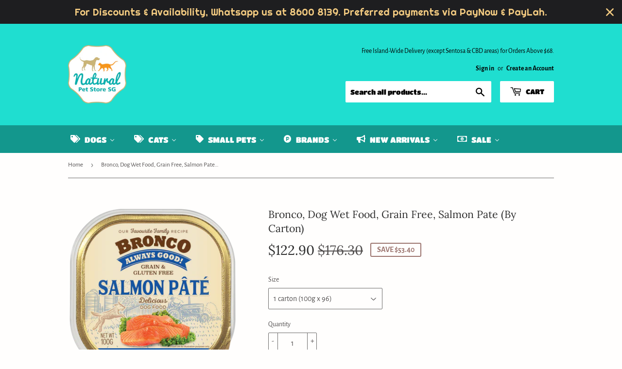

--- FILE ---
content_type: text/html; charset=utf-8
request_url: https://naturalpetstoresg.com/products/bronco-dog-wet-food-grain-free-salmon-pate
body_size: 27177
content:
<!doctype html>
<html class="no-touch no-js">
<head>
  <script>(function(H){H.className=H.className.replace(/\bno-js\b/,'js')})(document.documentElement)</script>
  <!-- Basic page needs ================================================== -->
  <meta charset="utf-8">
  <meta http-equiv="X-UA-Compatible" content="IE=edge,chrome=1">

  
  <link rel="shortcut icon" href="//naturalpetstoresg.com/cdn/shop/files/NPSS_Logo_FC_RGB_resized_400px_for_Shopify_e2814317-7cbe-4681-a6b2-a1892da830a7_32x32.png?v=1613792197" type="image/png" />
  

  <!-- Title and description ================================================== -->
  <title>
  Bronco, Dog Wet Food, Grain Free, Salmon Pate (By Carton) &ndash; Natural Pet Store Singapore
  </title>
	<!-- EGGFLOW SCRIPT START --><script src="//auth.eggflow.com/scripts/secure.js?tid=5d3817c18c3b4" async></script><!-- EGGFLOW SCRIPT END -->

  
    <meta name="description" content="Each Bronco Pâté tray features a rich and decadent spread of fine quality meats slow-cooked into a smooth delectable pâté. Prepared only with Austria’s natural spring water, the sweet freshness of our ingredients is perfectly accentuated - making every meal a pure and irresistible enjoyment. Natural Spring Water Free R">
  

  <!-- Product meta ================================================== -->
  <!-- /snippets/social-meta-tags.liquid -->




<meta property="og:site_name" content="Natural Pet Store Singapore">
<meta property="og:url" content="https://naturalpetstoresg.com/products/bronco-dog-wet-food-grain-free-salmon-pate">
<meta property="og:title" content="Bronco, Dog Wet Food, Grain Free, Salmon Pate (By Carton)">
<meta property="og:type" content="product">
<meta property="og:description" content="Each Bronco Pâté tray features a rich and decadent spread of fine quality meats slow-cooked into a smooth delectable pâté. Prepared only with Austria’s natural spring water, the sweet freshness of our ingredients is perfectly accentuated - making every meal a pure and irresistible enjoyment. Natural Spring Water Free R">

  <meta property="og:price:amount" content="122.90">
  <meta property="og:price:currency" content="SGD">

<meta property="og:image" content="http://naturalpetstoresg.com/cdn/shop/products/Salmon_Pate_1200x1200.png?v=1618244532">
<meta property="og:image:secure_url" content="https://naturalpetstoresg.com/cdn/shop/products/Salmon_Pate_1200x1200.png?v=1618244532">


<meta name="twitter:card" content="summary_large_image">
<meta name="twitter:title" content="Bronco, Dog Wet Food, Grain Free, Salmon Pate (By Carton)">
<meta name="twitter:description" content="Each Bronco Pâté tray features a rich and decadent spread of fine quality meats slow-cooked into a smooth delectable pâté. Prepared only with Austria’s natural spring water, the sweet freshness of our ingredients is perfectly accentuated - making every meal a pure and irresistible enjoyment. Natural Spring Water Free R">


  <!-- Helpers ================================================== -->
  <link rel="canonical" href="https://naturalpetstoresg.com/products/bronco-dog-wet-food-grain-free-salmon-pate">
  <meta name="viewport" content="width=device-width,initial-scale=1">

  <!-- CSS ================================================== -->
  <link href="//naturalpetstoresg.com/cdn/shop/t/5/assets/theme.scss.css?v=56696169992669844801759259298" rel="stylesheet" type="text/css" media="all" />

  <!-- Header hook for plugins ================================================== -->
  
  
  <script>window.performance && window.performance.mark && window.performance.mark('shopify.content_for_header.start');</script><meta id="shopify-digital-wallet" name="shopify-digital-wallet" content="/2398027894/digital_wallets/dialog">
<link rel="alternate" type="application/json+oembed" href="https://naturalpetstoresg.com/products/bronco-dog-wet-food-grain-free-salmon-pate.oembed">
<script async="async" src="/checkouts/internal/preloads.js?locale=en-SG"></script>
<script id="shopify-features" type="application/json">{"accessToken":"ab1c77e65ed6580d98c4d9167e3204f7","betas":["rich-media-storefront-analytics"],"domain":"naturalpetstoresg.com","predictiveSearch":true,"shopId":2398027894,"locale":"en"}</script>
<script>var Shopify = Shopify || {};
Shopify.shop = "natural-pet-store-singapore.myshopify.com";
Shopify.locale = "en";
Shopify.currency = {"active":"SGD","rate":"1.0"};
Shopify.country = "SG";
Shopify.theme = {"name":"Supply","id":46772715638,"schema_name":"Supply","schema_version":"8.2.3","theme_store_id":679,"role":"main"};
Shopify.theme.handle = "null";
Shopify.theme.style = {"id":null,"handle":null};
Shopify.cdnHost = "naturalpetstoresg.com/cdn";
Shopify.routes = Shopify.routes || {};
Shopify.routes.root = "/";</script>
<script type="module">!function(o){(o.Shopify=o.Shopify||{}).modules=!0}(window);</script>
<script>!function(o){function n(){var o=[];function n(){o.push(Array.prototype.slice.apply(arguments))}return n.q=o,n}var t=o.Shopify=o.Shopify||{};t.loadFeatures=n(),t.autoloadFeatures=n()}(window);</script>
<script id="shop-js-analytics" type="application/json">{"pageType":"product"}</script>
<script defer="defer" async type="module" src="//naturalpetstoresg.com/cdn/shopifycloud/shop-js/modules/v2/client.init-shop-cart-sync_BT-GjEfc.en.esm.js"></script>
<script defer="defer" async type="module" src="//naturalpetstoresg.com/cdn/shopifycloud/shop-js/modules/v2/chunk.common_D58fp_Oc.esm.js"></script>
<script defer="defer" async type="module" src="//naturalpetstoresg.com/cdn/shopifycloud/shop-js/modules/v2/chunk.modal_xMitdFEc.esm.js"></script>
<script type="module">
  await import("//naturalpetstoresg.com/cdn/shopifycloud/shop-js/modules/v2/client.init-shop-cart-sync_BT-GjEfc.en.esm.js");
await import("//naturalpetstoresg.com/cdn/shopifycloud/shop-js/modules/v2/chunk.common_D58fp_Oc.esm.js");
await import("//naturalpetstoresg.com/cdn/shopifycloud/shop-js/modules/v2/chunk.modal_xMitdFEc.esm.js");

  window.Shopify.SignInWithShop?.initShopCartSync?.({"fedCMEnabled":true,"windoidEnabled":true});

</script>
<script>(function() {
  var isLoaded = false;
  function asyncLoad() {
    if (isLoaded) return;
    isLoaded = true;
    var urls = ["https:\/\/cdn.shopify.com\/s\/files\/1\/0683\/1371\/0892\/files\/splmn-shopify-prod-August-31.min.js?v=1693985059\u0026shop=natural-pet-store-singapore.myshopify.com","https:\/\/cdn.eggflow.com\/v1\/en_US\/restriction.js?init=5d3817c18c3b4\u0026app=block_country\u0026shop=natural-pet-store-singapore.myshopify.com","https:\/\/js.smile.io\/v1\/smile-shopify.js?shop=natural-pet-store-singapore.myshopify.com","https:\/\/cdn.hextom.com\/js\/quickannouncementbar.js?shop=natural-pet-store-singapore.myshopify.com","https:\/\/cdn.hextom.com\/js\/freeshippingbar.js?shop=natural-pet-store-singapore.myshopify.com"];
    for (var i = 0; i < urls.length; i++) {
      var s = document.createElement('script');
      s.type = 'text/javascript';
      s.async = true;
      s.src = urls[i];
      var x = document.getElementsByTagName('script')[0];
      x.parentNode.insertBefore(s, x);
    }
  };
  if(window.attachEvent) {
    window.attachEvent('onload', asyncLoad);
  } else {
    window.addEventListener('load', asyncLoad, false);
  }
})();</script>
<script id="__st">var __st={"a":2398027894,"offset":28800,"reqid":"075f9c01-59ab-4df4-b9ab-4910ef70f732-1769095611","pageurl":"naturalpetstoresg.com\/products\/bronco-dog-wet-food-grain-free-salmon-pate","u":"8965b62c068e","p":"product","rtyp":"product","rid":6665688055963};</script>
<script>window.ShopifyPaypalV4VisibilityTracking = true;</script>
<script id="captcha-bootstrap">!function(){'use strict';const t='contact',e='account',n='new_comment',o=[[t,t],['blogs',n],['comments',n],[t,'customer']],c=[[e,'customer_login'],[e,'guest_login'],[e,'recover_customer_password'],[e,'create_customer']],r=t=>t.map((([t,e])=>`form[action*='/${t}']:not([data-nocaptcha='true']) input[name='form_type'][value='${e}']`)).join(','),a=t=>()=>t?[...document.querySelectorAll(t)].map((t=>t.form)):[];function s(){const t=[...o],e=r(t);return a(e)}const i='password',u='form_key',d=['recaptcha-v3-token','g-recaptcha-response','h-captcha-response',i],f=()=>{try{return window.sessionStorage}catch{return}},m='__shopify_v',_=t=>t.elements[u];function p(t,e,n=!1){try{const o=window.sessionStorage,c=JSON.parse(o.getItem(e)),{data:r}=function(t){const{data:e,action:n}=t;return t[m]||n?{data:e,action:n}:{data:t,action:n}}(c);for(const[e,n]of Object.entries(r))t.elements[e]&&(t.elements[e].value=n);n&&o.removeItem(e)}catch(o){console.error('form repopulation failed',{error:o})}}const l='form_type',E='cptcha';function T(t){t.dataset[E]=!0}const w=window,h=w.document,L='Shopify',v='ce_forms',y='captcha';let A=!1;((t,e)=>{const n=(g='f06e6c50-85a8-45c8-87d0-21a2b65856fe',I='https://cdn.shopify.com/shopifycloud/storefront-forms-hcaptcha/ce_storefront_forms_captcha_hcaptcha.v1.5.2.iife.js',D={infoText:'Protected by hCaptcha',privacyText:'Privacy',termsText:'Terms'},(t,e,n)=>{const o=w[L][v],c=o.bindForm;if(c)return c(t,g,e,D).then(n);var r;o.q.push([[t,g,e,D],n]),r=I,A||(h.body.append(Object.assign(h.createElement('script'),{id:'captcha-provider',async:!0,src:r})),A=!0)});var g,I,D;w[L]=w[L]||{},w[L][v]=w[L][v]||{},w[L][v].q=[],w[L][y]=w[L][y]||{},w[L][y].protect=function(t,e){n(t,void 0,e),T(t)},Object.freeze(w[L][y]),function(t,e,n,w,h,L){const[v,y,A,g]=function(t,e,n){const i=e?o:[],u=t?c:[],d=[...i,...u],f=r(d),m=r(i),_=r(d.filter((([t,e])=>n.includes(e))));return[a(f),a(m),a(_),s()]}(w,h,L),I=t=>{const e=t.target;return e instanceof HTMLFormElement?e:e&&e.form},D=t=>v().includes(t);t.addEventListener('submit',(t=>{const e=I(t);if(!e)return;const n=D(e)&&!e.dataset.hcaptchaBound&&!e.dataset.recaptchaBound,o=_(e),c=g().includes(e)&&(!o||!o.value);(n||c)&&t.preventDefault(),c&&!n&&(function(t){try{if(!f())return;!function(t){const e=f();if(!e)return;const n=_(t);if(!n)return;const o=n.value;o&&e.removeItem(o)}(t);const e=Array.from(Array(32),(()=>Math.random().toString(36)[2])).join('');!function(t,e){_(t)||t.append(Object.assign(document.createElement('input'),{type:'hidden',name:u})),t.elements[u].value=e}(t,e),function(t,e){const n=f();if(!n)return;const o=[...t.querySelectorAll(`input[type='${i}']`)].map((({name:t})=>t)),c=[...d,...o],r={};for(const[a,s]of new FormData(t).entries())c.includes(a)||(r[a]=s);n.setItem(e,JSON.stringify({[m]:1,action:t.action,data:r}))}(t,e)}catch(e){console.error('failed to persist form',e)}}(e),e.submit())}));const S=(t,e)=>{t&&!t.dataset[E]&&(n(t,e.some((e=>e===t))),T(t))};for(const o of['focusin','change'])t.addEventListener(o,(t=>{const e=I(t);D(e)&&S(e,y())}));const B=e.get('form_key'),M=e.get(l),P=B&&M;t.addEventListener('DOMContentLoaded',(()=>{const t=y();if(P)for(const e of t)e.elements[l].value===M&&p(e,B);[...new Set([...A(),...v().filter((t=>'true'===t.dataset.shopifyCaptcha))])].forEach((e=>S(e,t)))}))}(h,new URLSearchParams(w.location.search),n,t,e,['guest_login'])})(!0,!0)}();</script>
<script integrity="sha256-4kQ18oKyAcykRKYeNunJcIwy7WH5gtpwJnB7kiuLZ1E=" data-source-attribution="shopify.loadfeatures" defer="defer" src="//naturalpetstoresg.com/cdn/shopifycloud/storefront/assets/storefront/load_feature-a0a9edcb.js" crossorigin="anonymous"></script>
<script data-source-attribution="shopify.dynamic_checkout.dynamic.init">var Shopify=Shopify||{};Shopify.PaymentButton=Shopify.PaymentButton||{isStorefrontPortableWallets:!0,init:function(){window.Shopify.PaymentButton.init=function(){};var t=document.createElement("script");t.src="https://naturalpetstoresg.com/cdn/shopifycloud/portable-wallets/latest/portable-wallets.en.js",t.type="module",document.head.appendChild(t)}};
</script>
<script data-source-attribution="shopify.dynamic_checkout.buyer_consent">
  function portableWalletsHideBuyerConsent(e){var t=document.getElementById("shopify-buyer-consent"),n=document.getElementById("shopify-subscription-policy-button");t&&n&&(t.classList.add("hidden"),t.setAttribute("aria-hidden","true"),n.removeEventListener("click",e))}function portableWalletsShowBuyerConsent(e){var t=document.getElementById("shopify-buyer-consent"),n=document.getElementById("shopify-subscription-policy-button");t&&n&&(t.classList.remove("hidden"),t.removeAttribute("aria-hidden"),n.addEventListener("click",e))}window.Shopify?.PaymentButton&&(window.Shopify.PaymentButton.hideBuyerConsent=portableWalletsHideBuyerConsent,window.Shopify.PaymentButton.showBuyerConsent=portableWalletsShowBuyerConsent);
</script>
<script>
  function portableWalletsCleanup(e){e&&e.src&&console.error("Failed to load portable wallets script "+e.src);var t=document.querySelectorAll("shopify-accelerated-checkout .shopify-payment-button__skeleton, shopify-accelerated-checkout-cart .wallet-cart-button__skeleton"),e=document.getElementById("shopify-buyer-consent");for(let e=0;e<t.length;e++)t[e].remove();e&&e.remove()}function portableWalletsNotLoadedAsModule(e){e instanceof ErrorEvent&&"string"==typeof e.message&&e.message.includes("import.meta")&&"string"==typeof e.filename&&e.filename.includes("portable-wallets")&&(window.removeEventListener("error",portableWalletsNotLoadedAsModule),window.Shopify.PaymentButton.failedToLoad=e,"loading"===document.readyState?document.addEventListener("DOMContentLoaded",window.Shopify.PaymentButton.init):window.Shopify.PaymentButton.init())}window.addEventListener("error",portableWalletsNotLoadedAsModule);
</script>

<script type="module" src="https://naturalpetstoresg.com/cdn/shopifycloud/portable-wallets/latest/portable-wallets.en.js" onError="portableWalletsCleanup(this)" crossorigin="anonymous"></script>
<script nomodule>
  document.addEventListener("DOMContentLoaded", portableWalletsCleanup);
</script>

<link id="shopify-accelerated-checkout-styles" rel="stylesheet" media="screen" href="https://naturalpetstoresg.com/cdn/shopifycloud/portable-wallets/latest/accelerated-checkout-backwards-compat.css" crossorigin="anonymous">
<style id="shopify-accelerated-checkout-cart">
        #shopify-buyer-consent {
  margin-top: 1em;
  display: inline-block;
  width: 100%;
}

#shopify-buyer-consent.hidden {
  display: none;
}

#shopify-subscription-policy-button {
  background: none;
  border: none;
  padding: 0;
  text-decoration: underline;
  font-size: inherit;
  cursor: pointer;
}

#shopify-subscription-policy-button::before {
  box-shadow: none;
}

      </style>

<script>window.performance && window.performance.mark && window.performance.mark('shopify.content_for_header.end');</script>

  
  

  <script src="//naturalpetstoresg.com/cdn/shop/t/5/assets/jquery-2.2.3.min.js?v=58211863146907186831559891825" type="text/javascript"></script>

  <script src="//naturalpetstoresg.com/cdn/shop/t/5/assets/lazysizes.min.js?v=8147953233334221341559891825" async="async"></script>
  <script src="//naturalpetstoresg.com/cdn/shop/t/5/assets/vendor.js?v=106177282645720727331559891826" defer="defer"></script>
  <script src="//naturalpetstoresg.com/cdn/shop/t/5/assets/theme.js?v=96210693252423501281562600802" defer="defer"></script>


<!-- BEGIN app block: shopify://apps/buddha-mega-menu-navigation/blocks/megamenu/dbb4ce56-bf86-4830-9b3d-16efbef51c6f -->
<script>
        var productImageAndPrice = [],
            collectionImages = [],
            articleImages = [],
            mmLivIcons = false,
            mmFlipClock = false,
            mmFixesUseJquery = false,
            mmNumMMI = 6,
            mmSchemaTranslation = {},
            mmMenuStrings =  {"menuStrings":{"default":{"Dogs":"Dogs","Food":"Food","Dry Food":"Dry Food","Freeze Dried Food":"Freeze Dried Food","Wet Food":"Wet Food","Mixers, Toppers & Boosters":"Mixers, Toppers & Boosters","Treats":"Treats","Freeze Dried Treats":"Freeze Dried Treats","Milk & Milk Substitutes":"Milk & Milk Substitutes","Hygiene":"Hygiene","Shampoos & Conditioners":"Shampoos & Conditioners","Sprays, Mists & Waterless Baths":"Sprays, Mists & Waterless Baths","Oral & Dental Care":"Oral & Dental Care","Wipes & Ear Washes":"Wipes & Ear Washes","Pee & Poo":"Pee & Poo","Grooming Tools":"Grooming Tools","Training Aids":"Training Aids","Others":"Others","Healthcare":"Healthcare","Fleas & Ticks":"Fleas & Ticks","Deworm":"Deworm","Supplements":"Supplements","Accessories":"Accessories","Beds & Mats":"Beds & Mats","Bowls & Feeders":"Bowls & Feeders","Leads, Leashes, Collars & Harnesses":"Leads, Leashes, Collars & Harnesses","Strollers":"Strollers","Toys":"Toys","Cages & Fences":"Cages & Fences","ID Tags":"ID Tags","Special Needs":"Special Needs","Dietary":"Dietary","Puppy":"Puppy","Cats":"Cats","Litter, Litter Trays & Boxes":"Litter, Litter Trays & Boxes","Collars":"Collars","Trees, Posts, Towers & Condos":"Trees, Posts, Towers & Condos","Small Pets":"Small Pets","Rabbit Food":"Rabbit Food"," Brands":" Brands","A, B, C":"A, B, C","1022 Green Pet Care":"1022 Green Pet Care","Aatas Cat":"Aatas Cat","Advocate":"Advocate","Bio-X":"Bio-X","Blue Clean Super Dry":"Blue Clean Super Dry","BowWow":"BowWow","Bronco":"Bronco","Burgess":"Burgess","Canada Fresh":"Canada Fresh","Carna4":"Carna4","Cat's agree":"Cat's agree","CattyMan":"CattyMan","Ciao":"Ciao","Cocoyo":"Cocoyo","D, E, F":"D, E, F","Diamond CARE":"Diamond CARE","Diamond Naturals":"Diamond Naturals","Dom & Cleo Organics":"Dom & Cleo Organics","Earth Pet":"Earth Pet","Feline Natural":"Feline Natural","Food For The Good":"Food For The Good","Forcans":"Forcans","Freeze Dry Australia":"Freeze Dry Australia","Frontline":"Frontline","FuzzYard":"FuzzYard","G, H, I":"G, H, I","Golden Eagle":"Golden Eagle","Grandma Lucy's":"Grandma Lucy's","Guardian Angel":"Guardian Angel","Happi Doggy":"Happi Doggy","Hello Cat":"Hello Cat","Honeycare":"Honeycare","Inaba":"Inaba","J, K, L":"J, K, L","Jollycat":"Jollycat","Just Fish":"Just Fish","K9 Natural":"K9 Natural","Kin+Kind":"Kin+Kind","Love Cat":"Love Cat","Loveabowl":"Loveabowl","M, N, O":"M, N, O","Moochie":"Moochie","Nandi":"Nandi","Nature's Eco":"Nature's Eco","NexGard":"NexGard","Nutripe":"Nutripe","P, Q, R, S":"P, Q, R, S","Petrebels":"Petrebels","Pinnacle Pine":"Pinnacle Pine","PowerCat (Halal)":"PowerCat (Halal)","Prama":"Prama","Q-Pet":"Q-Pet","Raw Rawr":"Raw Rawr","Revolution":"Revolution","Sapsal":"Sapsal","Schesir":"Schesir","Smallbatch":"Smallbatch","SmartHeart":"SmartHeart","Smith & Burton":"Smith & Burton","SoulMate":"SoulMate","Stefanplast":"Stefanplast","Stella & Chewy's":"Stella & Chewy's","Swedencare":"Swedencare","T, U, V":"T, U, V","Taste of the Wild":"Taste of the Wild","Top Ration":"Top Ration","TropiClean":"TropiClean","Troy":"Troy","Unicharm":"Unicharm","Vetter":"Vetter","Vitakraft":"Vitakraft","Vorous":"Vorous","W, X, Y, Z":"W, X, Y, Z","WashBar":"WashBar","Wellness":"Wellness","Whimzees":"Whimzees","Woosh":"Woosh","Zeal":"Zeal","Zee.Dog":"Zee.Dog","Ziwi":"Ziwi","Zoë":"Zoë","New Arrivals":"New Arrivals","FFTG Himalayan Yak Chew":"FFTG Himalayan Yak Chew","Nutripe Freeze Dried RAW Dog Food & Treats":"Nutripe Freeze Dried RAW Dog Food & Treats","Q-Pet Dog Treats":"Q-Pet Dog Treats","TropiClean Cat Shampoos":"TropiClean Cat Shampoos","Sale":"Sale","All Promotions":"All Promotions","30% Off Moochie Cat Food & Treats":"30% Off Moochie Cat Food & Treats","25% Off Vorous Dog & Cat Food":"25% Off Vorous Dog & Cat Food"}},"additional":{"default":{"Add to cart":"Add to cart","Sold out":"Sold out","JUST ADDED TO YOUR CART":"JUST ADDED TO YOUR CART","OUT OF STOCK":"OUT OF STOCK","View Cart":"View Cart"}}} ,
            mmShopLocale = "en",
            mmShopLocaleCollectionsRoute = "/collections",
            mmSchemaDesignJSON = [{"action":"menu-select","value":"main-menu"},{"action":"design","setting":"vertical_font_size","value":"13px"},{"action":"design","setting":"vertical_link_hover_color","value":"#0da19a"},{"action":"design","setting":"vertical_link_color","value":"#ffffff"},{"action":"design","setting":"vertical_text_color","value":"#ffffff"},{"action":"design","setting":"text_color","value":"#222222"},{"action":"design","setting":"font_size","value":"13px"},{"action":"design","setting":"button_text_color","value":"#ffffff"},{"action":"design","setting":"button_text_hover_color","value":"#ffffff"},{"action":"design","setting":"background_color","value":"#ffffff"},{"action":"design","setting":"background_hover_color","value":"#f9f9f9"},{"action":"design","setting":"link_color","value":"#4e4e4e"},{"action":"design","setting":"button_background_color","value":"#0da19a"},{"action":"design","setting":"link_hover_color","value":"#0da19a"},{"action":"design","setting":"button_background_hover_color","value":"#0d8781"},{"action":"design","setting":"tree_sub_direction","value":"set_tree_auto"},{"action":"design","setting":"font_family","value":"Default"}],
            mmDomChangeSkipUl = ",.flex-direction-nav",
            buddhaMegaMenuShop = "natural-pet-store-singapore.myshopify.com",
            mmWireframeCompression = "0",
            mmExtensionAssetUrl = "https://cdn.shopify.com/extensions/019abe06-4a3f-7763-88da-170e1b54169b/mega-menu-151/assets/";var bestSellersHTML = '';var newestProductsHTML = '';/* get link lists api */
        var linkLists={"main-menu" : {"title":"Main menu", "items":["/search","/","/","/","/pages/contact-us",]},"footer" : {"title":"Footer", "items":["/pages/shipping-policy","/pages/privacy-policy","/pages/terms-of-service","/pages/contact-us",]},"customer-account-main-menu" : {"title":"Customer account main menu", "items":["/","https://shopify.com/2398027894/account/orders?locale=en&amp;region_country=SG",]},};/*ENDPARSE*/

        

        /* set product prices *//* get the collection images *//* get the article images *//* customer fixes */
        var mmThemeFixesBeforeInit = function(){ mmHorizontalMenus = "#SiteNav"; mmVerticalMenus = "#MobileNav"; var timberInit = function(){ if(typeof timber != "undefined"){ timber.responsiveNav = function() {}; timber.alignMenu = function() {}; } }; var timberInit2 = function(){ setTimeout(timberInit, 400); }; window.addEventListener("resize", timberInit); document.addEventListener("DOMContentLoaded", timberInit); document.addEventListener("DOMContentLoaded", timberInit2); timberInit(); /** add to cart popup icon notify counter increase */ window.mmAddToCartPopupCallback = function(){ var cartIcon = document.querySelector(".cart-badge--desktop"); if (cartIcon) { cartIcon.innerHTML = parseInt(cartIcon.innerHTML) + 1; if (cartIcon.classList.contains("hidden-count")) { cartIcon.classList.remove("hidden-count"); } } cartIcon = document.querySelector("#mobileNavBar .cart-count"); if (cartIcon) { cartIcon.innerHTML = parseInt(cartIcon.innerHTML) + 1; if (cartIcon.classList.contains("hidden-count")) { cartIcon.classList.remove("hidden-count"); } } } }; var mmThemeFixesBefore = function(){ if(typeof timber != "undefined"){ timber.alignMenu = function () {}; } }; var mmThemeFixesAfter = function(){ verticalMenuMaxWidth = 768; /* user request 45984 */ mmAddStyle(" ul > li.buddha-menu-item { z-index: 10000 !important; } ul > li.buddha-menu-item:hover { z-index: 10001 !important; } ul > li.buddha-menu-item.mega-hover { z-index: 10001 !important; } #MobileNav .buddha-menu-item {display: block !important; } ", "themeScript"); }; 
        

        var mmWireframe = {"html" : "<li class=\"buddha-menu-item\" itemId=\"Pv7jJ\"  ><a data-href=\"/\" href=\"/\" aria-label=\"Dogs\" data-no-instant=\"\" onclick=\"mmGoToPage(this, event); return false;\"  ><i class=\"mm-icon static fa fa-tags\" aria-hidden=\"true\"></i><span class=\"mm-title\">Dogs</span><i class=\"mm-arrow mm-angle-down\" aria-hidden=\"true\"></i><span class=\"toggle-menu-btn\" style=\"display:none;\" title=\"Toggle menu\" onclick=\"return toggleSubmenu(this)\"><span class=\"mm-arrow-icon\"><span class=\"bar-one\"></span><span class=\"bar-two\"></span></span></span></a><ul class=\"mm-submenu tree  small \"><li data-href=\"/collections/dog-food\" href=\"/collections/dog-food\" aria-label=\"Food\" data-no-instant=\"\" onclick=\"mmGoToPage(this, event); return false;\"  ><a data-href=\"/collections/dog-food\" href=\"/collections/dog-food\" aria-label=\"Food\" data-no-instant=\"\" onclick=\"mmGoToPage(this, event); return false;\"  ><span class=\"mm-title\">Food</span><i class=\"mm-arrow mm-angle-down\" aria-hidden=\"true\"></i><span class=\"toggle-menu-btn\" style=\"display:none;\" title=\"Toggle menu\" onclick=\"return toggleSubmenu(this)\"><span class=\"mm-arrow-icon\"><span class=\"bar-one\"></span><span class=\"bar-two\"></span></span></span></a><ul class=\"mm-submenu tree  small mm-last-level\"><li data-href=\"/collections/dog-dry-food\" href=\"/collections/dog-dry-food\" aria-label=\"Dry Food\" data-no-instant=\"\" onclick=\"mmGoToPage(this, event); return false;\"  ><a data-href=\"/collections/dog-dry-food\" href=\"/collections/dog-dry-food\" aria-label=\"Dry Food\" data-no-instant=\"\" onclick=\"mmGoToPage(this, event); return false;\"  ><span class=\"mm-title\">Dry Food</span></a></li><li data-href=\"/collections/dog-food-freeze-dried\" href=\"/collections/dog-food-freeze-dried\" aria-label=\"Freeze Dried Food\" data-no-instant=\"\" onclick=\"mmGoToPage(this, event); return false;\"  ><a data-href=\"/collections/dog-food-freeze-dried\" href=\"/collections/dog-food-freeze-dried\" aria-label=\"Freeze Dried Food\" data-no-instant=\"\" onclick=\"mmGoToPage(this, event); return false;\"  ><span class=\"mm-title\">Freeze Dried Food</span></a></li><li data-href=\"/collections/dog-wet-food\" href=\"/collections/dog-wet-food\" aria-label=\"Wet Food\" data-no-instant=\"\" onclick=\"mmGoToPage(this, event); return false;\"  ><a data-href=\"/collections/dog-wet-food\" href=\"/collections/dog-wet-food\" aria-label=\"Wet Food\" data-no-instant=\"\" onclick=\"mmGoToPage(this, event); return false;\"  ><span class=\"mm-title\">Wet Food</span></a></li><li data-href=\"/collections/dog-food-mixers-toppers-boosters\" href=\"/collections/dog-food-mixers-toppers-boosters\" aria-label=\"Mixers, Toppers & Boosters\" data-no-instant=\"\" onclick=\"mmGoToPage(this, event); return false;\"  ><a data-href=\"/collections/dog-food-mixers-toppers-boosters\" href=\"/collections/dog-food-mixers-toppers-boosters\" aria-label=\"Mixers, Toppers & Boosters\" data-no-instant=\"\" onclick=\"mmGoToPage(this, event); return false;\"  ><span class=\"mm-title\">Mixers, Toppers & Boosters</span></a></li><li data-href=\"/collections/dog-treats\" href=\"/collections/dog-treats\" aria-label=\"Treats\" data-no-instant=\"\" onclick=\"mmGoToPage(this, event); return false;\"  ><a data-href=\"/collections/dog-treats\" href=\"/collections/dog-treats\" aria-label=\"Treats\" data-no-instant=\"\" onclick=\"mmGoToPage(this, event); return false;\"  ><span class=\"mm-title\">Treats</span></a></li><li data-href=\"/collections/dog-treats-freeze-dried\" href=\"/collections/dog-treats-freeze-dried\" aria-label=\"Freeze Dried Treats\" data-no-instant=\"\" onclick=\"mmGoToPage(this, event); return false;\"  ><a data-href=\"/collections/dog-treats-freeze-dried\" href=\"/collections/dog-treats-freeze-dried\" aria-label=\"Freeze Dried Treats\" data-no-instant=\"\" onclick=\"mmGoToPage(this, event); return false;\"  ><span class=\"mm-title\">Freeze Dried Treats</span></a></li><li data-href=\"/collections/dog-cat-milk-milk-substitutes\" href=\"/collections/dog-cat-milk-milk-substitutes\" aria-label=\"Milk & Milk Substitutes\" data-no-instant=\"\" onclick=\"mmGoToPage(this, event); return false;\"  ><a data-href=\"/collections/dog-cat-milk-milk-substitutes\" href=\"/collections/dog-cat-milk-milk-substitutes\" aria-label=\"Milk & Milk Substitutes\" data-no-instant=\"\" onclick=\"mmGoToPage(this, event); return false;\"  ><span class=\"mm-title\">Milk & Milk Substitutes</span></a></li></ul></li><li data-href=\"/\" href=\"/\" aria-label=\"Hygiene\" data-no-instant=\"\" onclick=\"mmGoToPage(this, event); return false;\"  ><a data-href=\"/\" href=\"/\" aria-label=\"Hygiene\" data-no-instant=\"\" onclick=\"mmGoToPage(this, event); return false;\"  ><span class=\"mm-title\">Hygiene</span><i class=\"mm-arrow mm-angle-down\" aria-hidden=\"true\"></i><span class=\"toggle-menu-btn\" style=\"display:none;\" title=\"Toggle menu\" onclick=\"return toggleSubmenu(this)\"><span class=\"mm-arrow-icon\"><span class=\"bar-one\"></span><span class=\"bar-two\"></span></span></span></a><ul class=\"mm-submenu tree  small mm-last-level\"><li data-href=\"/collections/dog-hygiene-shampoos-conditioners\" href=\"/collections/dog-hygiene-shampoos-conditioners\" aria-label=\"Shampoos & Conditioners\" data-no-instant=\"\" onclick=\"mmGoToPage(this, event); return false;\"  ><a data-href=\"/collections/dog-hygiene-shampoos-conditioners\" href=\"/collections/dog-hygiene-shampoos-conditioners\" aria-label=\"Shampoos & Conditioners\" data-no-instant=\"\" onclick=\"mmGoToPage(this, event); return false;\"  ><span class=\"mm-title\">Shampoos & Conditioners</span></a></li><li data-href=\"/collections/dog-hygiene-sprays-mists-waterless-baths\" href=\"/collections/dog-hygiene-sprays-mists-waterless-baths\" aria-label=\"Sprays, Mists & Waterless Baths\" data-no-instant=\"\" onclick=\"mmGoToPage(this, event); return false;\"  ><a data-href=\"/collections/dog-hygiene-sprays-mists-waterless-baths\" href=\"/collections/dog-hygiene-sprays-mists-waterless-baths\" aria-label=\"Sprays, Mists & Waterless Baths\" data-no-instant=\"\" onclick=\"mmGoToPage(this, event); return false;\"  ><span class=\"mm-title\">Sprays, Mists & Waterless Baths</span></a></li><li data-href=\"/collections/dog-hygiene-oral-dental-care\" href=\"/collections/dog-hygiene-oral-dental-care\" aria-label=\"Oral & Dental Care\" data-no-instant=\"\" onclick=\"mmGoToPage(this, event); return false;\"  ><a data-href=\"/collections/dog-hygiene-oral-dental-care\" href=\"/collections/dog-hygiene-oral-dental-care\" aria-label=\"Oral & Dental Care\" data-no-instant=\"\" onclick=\"mmGoToPage(this, event); return false;\"  ><span class=\"mm-title\">Oral & Dental Care</span></a></li><li data-href=\"/collections/dog-hygiene-wipes-ear-washes\" href=\"/collections/dog-hygiene-wipes-ear-washes\" aria-label=\"Wipes & Ear Washes\" data-no-instant=\"\" onclick=\"mmGoToPage(this, event); return false;\"  ><a data-href=\"/collections/dog-hygiene-wipes-ear-washes\" href=\"/collections/dog-hygiene-wipes-ear-washes\" aria-label=\"Wipes & Ear Washes\" data-no-instant=\"\" onclick=\"mmGoToPage(this, event); return false;\"  ><span class=\"mm-title\">Wipes & Ear Washes</span></a></li><li data-href=\"/collections/dog-hygiene-pee-poo\" href=\"/collections/dog-hygiene-pee-poo\" aria-label=\"Pee & Poo\" data-no-instant=\"\" onclick=\"mmGoToPage(this, event); return false;\"  ><a data-href=\"/collections/dog-hygiene-pee-poo\" href=\"/collections/dog-hygiene-pee-poo\" aria-label=\"Pee & Poo\" data-no-instant=\"\" onclick=\"mmGoToPage(this, event); return false;\"  ><span class=\"mm-title\">Pee & Poo</span></a></li><li data-href=\"/collections/dog-hygiene-grooming-tools\" href=\"/collections/dog-hygiene-grooming-tools\" aria-label=\"Grooming Tools\" data-no-instant=\"\" onclick=\"mmGoToPage(this, event); return false;\"  ><a data-href=\"/collections/dog-hygiene-grooming-tools\" href=\"/collections/dog-hygiene-grooming-tools\" aria-label=\"Grooming Tools\" data-no-instant=\"\" onclick=\"mmGoToPage(this, event); return false;\"  ><span class=\"mm-title\">Grooming Tools</span></a></li><li data-href=\"/collections/dog-hygiene-training-aids\" href=\"/collections/dog-hygiene-training-aids\" aria-label=\"Training Aids\" data-no-instant=\"\" onclick=\"mmGoToPage(this, event); return false;\"  ><a data-href=\"/collections/dog-hygiene-training-aids\" href=\"/collections/dog-hygiene-training-aids\" aria-label=\"Training Aids\" data-no-instant=\"\" onclick=\"mmGoToPage(this, event); return false;\"  ><span class=\"mm-title\">Training Aids</span></a></li><li data-href=\"/collections/dog-hygiene-others\" href=\"/collections/dog-hygiene-others\" aria-label=\"Others\" data-no-instant=\"\" onclick=\"mmGoToPage(this, event); return false;\"  ><a data-href=\"/collections/dog-hygiene-others\" href=\"/collections/dog-hygiene-others\" aria-label=\"Others\" data-no-instant=\"\" onclick=\"mmGoToPage(this, event); return false;\"  ><span class=\"mm-title\">Others</span></a></li></ul></li><li data-href=\"/\" href=\"/\" aria-label=\"Healthcare\" data-no-instant=\"\" onclick=\"mmGoToPage(this, event); return false;\"  ><a data-href=\"/\" href=\"/\" aria-label=\"Healthcare\" data-no-instant=\"\" onclick=\"mmGoToPage(this, event); return false;\"  ><span class=\"mm-title\">Healthcare</span><i class=\"mm-arrow mm-angle-down\" aria-hidden=\"true\"></i><span class=\"toggle-menu-btn\" style=\"display:none;\" title=\"Toggle menu\" onclick=\"return toggleSubmenu(this)\"><span class=\"mm-arrow-icon\"><span class=\"bar-one\"></span><span class=\"bar-two\"></span></span></span></a><ul class=\"mm-submenu tree  small mm-last-level\"><li data-href=\"/collections/dog-healthcare-fleas-ticks\" href=\"/collections/dog-healthcare-fleas-ticks\" aria-label=\"Fleas & Ticks\" data-no-instant=\"\" onclick=\"mmGoToPage(this, event); return false;\"  ><a data-href=\"/collections/dog-healthcare-fleas-ticks\" href=\"/collections/dog-healthcare-fleas-ticks\" aria-label=\"Fleas & Ticks\" data-no-instant=\"\" onclick=\"mmGoToPage(this, event); return false;\"  ><span class=\"mm-title\">Fleas & Ticks</span></a></li><li data-href=\"/collections/dog-healthcare-deworm\" href=\"/collections/dog-healthcare-deworm\" aria-label=\"Deworm\" data-no-instant=\"\" onclick=\"mmGoToPage(this, event); return false;\"  ><a data-href=\"/collections/dog-healthcare-deworm\" href=\"/collections/dog-healthcare-deworm\" aria-label=\"Deworm\" data-no-instant=\"\" onclick=\"mmGoToPage(this, event); return false;\"  ><span class=\"mm-title\">Deworm</span></a></li><li data-href=\"/collections/dog-healthcare-supplements\" href=\"/collections/dog-healthcare-supplements\" aria-label=\"Supplements\" data-no-instant=\"\" onclick=\"mmGoToPage(this, event); return false;\"  ><a data-href=\"/collections/dog-healthcare-supplements\" href=\"/collections/dog-healthcare-supplements\" aria-label=\"Supplements\" data-no-instant=\"\" onclick=\"mmGoToPage(this, event); return false;\"  ><span class=\"mm-title\">Supplements</span></a></li><li data-href=\"/collections/dog-healthcare-others\" href=\"/collections/dog-healthcare-others\" aria-label=\"Others\" data-no-instant=\"\" onclick=\"mmGoToPage(this, event); return false;\"  ><a data-href=\"/collections/dog-healthcare-others\" href=\"/collections/dog-healthcare-others\" aria-label=\"Others\" data-no-instant=\"\" onclick=\"mmGoToPage(this, event); return false;\"  ><span class=\"mm-title\">Others</span></a></li></ul></li><li data-href=\"/\" href=\"/\" aria-label=\"Accessories\" data-no-instant=\"\" onclick=\"mmGoToPage(this, event); return false;\"  ><a data-href=\"/\" href=\"/\" aria-label=\"Accessories\" data-no-instant=\"\" onclick=\"mmGoToPage(this, event); return false;\"  ><span class=\"mm-title\">Accessories</span><i class=\"mm-arrow mm-angle-down\" aria-hidden=\"true\"></i><span class=\"toggle-menu-btn\" style=\"display:none;\" title=\"Toggle menu\" onclick=\"return toggleSubmenu(this)\"><span class=\"mm-arrow-icon\"><span class=\"bar-one\"></span><span class=\"bar-two\"></span></span></span></a><ul class=\"mm-submenu tree  small mm-last-level\"><li data-href=\"/collections/dog-accessories-beds-mats\" href=\"/collections/dog-accessories-beds-mats\" aria-label=\"Beds & Mats\" data-no-instant=\"\" onclick=\"mmGoToPage(this, event); return false;\"  ><a data-href=\"/collections/dog-accessories-beds-mats\" href=\"/collections/dog-accessories-beds-mats\" aria-label=\"Beds & Mats\" data-no-instant=\"\" onclick=\"mmGoToPage(this, event); return false;\"  ><span class=\"mm-title\">Beds & Mats</span></a></li><li data-href=\"/collections/dog-accessories-bowls-feeders\" href=\"/collections/dog-accessories-bowls-feeders\" aria-label=\"Bowls & Feeders\" data-no-instant=\"\" onclick=\"mmGoToPage(this, event); return false;\"  ><a data-href=\"/collections/dog-accessories-bowls-feeders\" href=\"/collections/dog-accessories-bowls-feeders\" aria-label=\"Bowls & Feeders\" data-no-instant=\"\" onclick=\"mmGoToPage(this, event); return false;\"  ><span class=\"mm-title\">Bowls & Feeders</span></a></li><li data-href=\"/collections/dog-accessories-leads-leashes-collars-harnesses\" href=\"/collections/dog-accessories-leads-leashes-collars-harnesses\" aria-label=\"Leads, Leashes, Collars & Harnesses\" data-no-instant=\"\" onclick=\"mmGoToPage(this, event); return false;\"  ><a data-href=\"/collections/dog-accessories-leads-leashes-collars-harnesses\" href=\"/collections/dog-accessories-leads-leashes-collars-harnesses\" aria-label=\"Leads, Leashes, Collars & Harnesses\" data-no-instant=\"\" onclick=\"mmGoToPage(this, event); return false;\"  ><span class=\"mm-title\">Leads, Leashes, Collars & Harnesses</span></a></li><li href=\"#\" rel=\"nofollow\" aria-label=\"Strollers\" data-no-instant=\"\" onclick=\"mmGoToPage(this, event); return false;\"  ><a href=\"#\" rel=\"nofollow\" aria-label=\"Strollers\" data-no-instant=\"\" onclick=\"mmGoToPage(this, event); return false;\"  ><span class=\"mm-title\">Strollers</span></a></li><li data-href=\"/collections/dog-accessories-toys\" href=\"/collections/dog-accessories-toys\" aria-label=\"Toys\" data-no-instant=\"\" onclick=\"mmGoToPage(this, event); return false;\"  ><a data-href=\"/collections/dog-accessories-toys\" href=\"/collections/dog-accessories-toys\" aria-label=\"Toys\" data-no-instant=\"\" onclick=\"mmGoToPage(this, event); return false;\"  ><span class=\"mm-title\">Toys</span></a></li><li data-href=\"/\" href=\"/\" aria-label=\"Cages & Fences\" data-no-instant=\"\" onclick=\"mmGoToPage(this, event); return false;\"  ><a data-href=\"/\" href=\"/\" aria-label=\"Cages & Fences\" data-no-instant=\"\" onclick=\"mmGoToPage(this, event); return false;\"  ><span class=\"mm-title\">Cages & Fences</span></a></li><li data-href=\"/\" href=\"/\" aria-label=\"ID Tags\" data-no-instant=\"\" onclick=\"mmGoToPage(this, event); return false;\"  ><a data-href=\"/\" href=\"/\" aria-label=\"ID Tags\" data-no-instant=\"\" onclick=\"mmGoToPage(this, event); return false;\"  ><span class=\"mm-title\">ID Tags</span></a></li></ul></li><li data-href=\"/\" href=\"/\" aria-label=\"Special Needs\" data-no-instant=\"\" onclick=\"mmGoToPage(this, event); return false;\"  ><a data-href=\"/\" href=\"/\" aria-label=\"Special Needs\" data-no-instant=\"\" onclick=\"mmGoToPage(this, event); return false;\"  ><span class=\"mm-title\">Special Needs</span><i class=\"mm-arrow mm-angle-down\" aria-hidden=\"true\"></i><span class=\"toggle-menu-btn\" style=\"display:none;\" title=\"Toggle menu\" onclick=\"return toggleSubmenu(this)\"><span class=\"mm-arrow-icon\"><span class=\"bar-one\"></span><span class=\"bar-two\"></span></span></span></a><ul class=\"mm-submenu tree  small mm-last-level\"><li data-href=\"/collections/dietary-limited-ingredients\" href=\"/collections/dietary-limited-ingredients\" aria-label=\"Dietary\" data-no-instant=\"\" onclick=\"mmGoToPage(this, event); return false;\"  ><a data-href=\"/collections/dietary-limited-ingredients\" href=\"/collections/dietary-limited-ingredients\" aria-label=\"Dietary\" data-no-instant=\"\" onclick=\"mmGoToPage(this, event); return false;\"  ><span class=\"mm-title\">Dietary</span></a></li><li data-href=\"/collections/puppy-needs\" href=\"/collections/puppy-needs\" aria-label=\"Puppy\" data-no-instant=\"\" onclick=\"mmGoToPage(this, event); return false;\"  ><a data-href=\"/collections/puppy-needs\" href=\"/collections/puppy-needs\" aria-label=\"Puppy\" data-no-instant=\"\" onclick=\"mmGoToPage(this, event); return false;\"  ><span class=\"mm-title\">Puppy</span></a></li></ul></li></ul></li><li class=\"buddha-menu-item\" itemId=\"cjX4A\"  ><a data-href=\"/\" href=\"/\" aria-label=\"Cats\" data-no-instant=\"\" onclick=\"mmGoToPage(this, event); return false;\"  ><i class=\"mm-icon static fa fa-tags\" aria-hidden=\"true\"></i><span class=\"mm-title\">Cats</span><i class=\"mm-arrow mm-angle-down\" aria-hidden=\"true\"></i><span class=\"toggle-menu-btn\" style=\"display:none;\" title=\"Toggle menu\" onclick=\"return toggleSubmenu(this)\"><span class=\"mm-arrow-icon\"><span class=\"bar-one\"></span><span class=\"bar-two\"></span></span></span></a><ul class=\"mm-submenu tree  small \"><li data-href=\"/collections/cat-food\" href=\"/collections/cat-food\" aria-label=\"Food\" data-no-instant=\"\" onclick=\"mmGoToPage(this, event); return false;\"  ><a data-href=\"/collections/cat-food\" href=\"/collections/cat-food\" aria-label=\"Food\" data-no-instant=\"\" onclick=\"mmGoToPage(this, event); return false;\"  ><span class=\"mm-title\">Food</span><i class=\"mm-arrow mm-angle-down\" aria-hidden=\"true\"></i><span class=\"toggle-menu-btn\" style=\"display:none;\" title=\"Toggle menu\" onclick=\"return toggleSubmenu(this)\"><span class=\"mm-arrow-icon\"><span class=\"bar-one\"></span><span class=\"bar-two\"></span></span></span></a><ul class=\"mm-submenu tree  small mm-last-level\"><li data-href=\"/collections/cat-dry-food\" href=\"/collections/cat-dry-food\" aria-label=\"Dry Food\" data-no-instant=\"\" onclick=\"mmGoToPage(this, event); return false;\"  ><a data-href=\"/collections/cat-dry-food\" href=\"/collections/cat-dry-food\" aria-label=\"Dry Food\" data-no-instant=\"\" onclick=\"mmGoToPage(this, event); return false;\"  ><span class=\"mm-title\">Dry Food</span></a></li><li data-href=\"/collections/cat-food-freeze-dried\" href=\"/collections/cat-food-freeze-dried\" aria-label=\"Freeze Dried Food\" data-no-instant=\"\" onclick=\"mmGoToPage(this, event); return false;\"  ><a data-href=\"/collections/cat-food-freeze-dried\" href=\"/collections/cat-food-freeze-dried\" aria-label=\"Freeze Dried Food\" data-no-instant=\"\" onclick=\"mmGoToPage(this, event); return false;\"  ><span class=\"mm-title\">Freeze Dried Food</span></a></li><li data-href=\"/collections/cat-wet-food\" href=\"/collections/cat-wet-food\" aria-label=\"Wet Food\" data-no-instant=\"\" onclick=\"mmGoToPage(this, event); return false;\"  ><a data-href=\"/collections/cat-wet-food\" href=\"/collections/cat-wet-food\" aria-label=\"Wet Food\" data-no-instant=\"\" onclick=\"mmGoToPage(this, event); return false;\"  ><span class=\"mm-title\">Wet Food</span></a></li><li data-href=\"/collections/cat-food-mixers-toppers-boosters\" href=\"/collections/cat-food-mixers-toppers-boosters\" aria-label=\"Mixers, Toppers & Boosters\" data-no-instant=\"\" onclick=\"mmGoToPage(this, event); return false;\"  ><a data-href=\"/collections/cat-food-mixers-toppers-boosters\" href=\"/collections/cat-food-mixers-toppers-boosters\" aria-label=\"Mixers, Toppers & Boosters\" data-no-instant=\"\" onclick=\"mmGoToPage(this, event); return false;\"  ><span class=\"mm-title\">Mixers, Toppers & Boosters</span></a></li><li data-href=\"/collections/cat-treats\" href=\"/collections/cat-treats\" aria-label=\"Treats\" data-no-instant=\"\" onclick=\"mmGoToPage(this, event); return false;\"  ><a data-href=\"/collections/cat-treats\" href=\"/collections/cat-treats\" aria-label=\"Treats\" data-no-instant=\"\" onclick=\"mmGoToPage(this, event); return false;\"  ><span class=\"mm-title\">Treats</span></a></li><li data-href=\"/collections/cat-treats-freeze-dried\" href=\"/collections/cat-treats-freeze-dried\" aria-label=\"Freeze Dried Treats\" data-no-instant=\"\" onclick=\"mmGoToPage(this, event); return false;\"  ><a data-href=\"/collections/cat-treats-freeze-dried\" href=\"/collections/cat-treats-freeze-dried\" aria-label=\"Freeze Dried Treats\" data-no-instant=\"\" onclick=\"mmGoToPage(this, event); return false;\"  ><span class=\"mm-title\">Freeze Dried Treats</span></a></li><li data-href=\"/collections/dog-cat-milk-milk-substitutes\" href=\"/collections/dog-cat-milk-milk-substitutes\" aria-label=\"Milk & Milk Substitutes\" data-no-instant=\"\" onclick=\"mmGoToPage(this, event); return false;\"  ><a data-href=\"/collections/dog-cat-milk-milk-substitutes\" href=\"/collections/dog-cat-milk-milk-substitutes\" aria-label=\"Milk & Milk Substitutes\" data-no-instant=\"\" onclick=\"mmGoToPage(this, event); return false;\"  ><span class=\"mm-title\">Milk & Milk Substitutes</span></a></li></ul></li><li data-href=\"/\" href=\"/\" aria-label=\"Hygiene\" data-no-instant=\"\" onclick=\"mmGoToPage(this, event); return false;\"  ><a data-href=\"/\" href=\"/\" aria-label=\"Hygiene\" data-no-instant=\"\" onclick=\"mmGoToPage(this, event); return false;\"  ><span class=\"mm-title\">Hygiene</span><i class=\"mm-arrow mm-angle-down\" aria-hidden=\"true\"></i><span class=\"toggle-menu-btn\" style=\"display:none;\" title=\"Toggle menu\" onclick=\"return toggleSubmenu(this)\"><span class=\"mm-arrow-icon\"><span class=\"bar-one\"></span><span class=\"bar-two\"></span></span></span></a><ul class=\"mm-submenu tree  small mm-last-level\"><li data-href=\"/collections/cat-hygiene-shampoos-conditioners\" href=\"/collections/cat-hygiene-shampoos-conditioners\" aria-label=\"Shampoos & Conditioners\" data-no-instant=\"\" onclick=\"mmGoToPage(this, event); return false;\"  ><a data-href=\"/collections/cat-hygiene-shampoos-conditioners\" href=\"/collections/cat-hygiene-shampoos-conditioners\" aria-label=\"Shampoos & Conditioners\" data-no-instant=\"\" onclick=\"mmGoToPage(this, event); return false;\"  ><span class=\"mm-title\">Shampoos & Conditioners</span></a></li><li data-href=\"/collections/cat-hygiene-sprays-mists-waterless-baths\" href=\"/collections/cat-hygiene-sprays-mists-waterless-baths\" aria-label=\"Sprays, Mists & Waterless Baths\" data-no-instant=\"\" onclick=\"mmGoToPage(this, event); return false;\"  ><a data-href=\"/collections/cat-hygiene-sprays-mists-waterless-baths\" href=\"/collections/cat-hygiene-sprays-mists-waterless-baths\" aria-label=\"Sprays, Mists & Waterless Baths\" data-no-instant=\"\" onclick=\"mmGoToPage(this, event); return false;\"  ><span class=\"mm-title\">Sprays, Mists & Waterless Baths</span></a></li><li data-href=\"/collections/cat-hygiene-oral-dental-care\" href=\"/collections/cat-hygiene-oral-dental-care\" aria-label=\"Oral & Dental Care\" data-no-instant=\"\" onclick=\"mmGoToPage(this, event); return false;\"  ><a data-href=\"/collections/cat-hygiene-oral-dental-care\" href=\"/collections/cat-hygiene-oral-dental-care\" aria-label=\"Oral & Dental Care\" data-no-instant=\"\" onclick=\"mmGoToPage(this, event); return false;\"  ><span class=\"mm-title\">Oral & Dental Care</span></a></li><li data-href=\"/collections/cat-hygiene-wipes-ear-washes\" href=\"/collections/cat-hygiene-wipes-ear-washes\" aria-label=\"Wipes & Ear Washes\" data-no-instant=\"\" onclick=\"mmGoToPage(this, event); return false;\"  ><a data-href=\"/collections/cat-hygiene-wipes-ear-washes\" href=\"/collections/cat-hygiene-wipes-ear-washes\" aria-label=\"Wipes & Ear Washes\" data-no-instant=\"\" onclick=\"mmGoToPage(this, event); return false;\"  ><span class=\"mm-title\">Wipes & Ear Washes</span></a></li><li data-href=\"/collections/cat-hygiene-sand-tofu-litter-litter-trays-boxes\" href=\"/collections/cat-hygiene-sand-tofu-litter-litter-trays-boxes\" aria-label=\"Litter, Litter Trays & Boxes\" data-no-instant=\"\" onclick=\"mmGoToPage(this, event); return false;\"  ><a data-href=\"/collections/cat-hygiene-sand-tofu-litter-litter-trays-boxes\" href=\"/collections/cat-hygiene-sand-tofu-litter-litter-trays-boxes\" aria-label=\"Litter, Litter Trays & Boxes\" data-no-instant=\"\" onclick=\"mmGoToPage(this, event); return false;\"  ><span class=\"mm-title\">Litter, Litter Trays & Boxes</span></a></li><li data-href=\"/collections/cat-hygiene-grooming-tools\" href=\"/collections/cat-hygiene-grooming-tools\" aria-label=\"Grooming Tools\" data-no-instant=\"\" onclick=\"mmGoToPage(this, event); return false;\"  ><a data-href=\"/collections/cat-hygiene-grooming-tools\" href=\"/collections/cat-hygiene-grooming-tools\" aria-label=\"Grooming Tools\" data-no-instant=\"\" onclick=\"mmGoToPage(this, event); return false;\"  ><span class=\"mm-title\">Grooming Tools</span></a></li><li data-href=\"/collections/cat-hygiene-others\" href=\"/collections/cat-hygiene-others\" aria-label=\"Others\" data-no-instant=\"\" onclick=\"mmGoToPage(this, event); return false;\"  ><a data-href=\"/collections/cat-hygiene-others\" href=\"/collections/cat-hygiene-others\" aria-label=\"Others\" data-no-instant=\"\" onclick=\"mmGoToPage(this, event); return false;\"  ><span class=\"mm-title\">Others</span></a></li></ul></li><li data-href=\"/\" href=\"/\" aria-label=\"Healthcare\" data-no-instant=\"\" onclick=\"mmGoToPage(this, event); return false;\"  ><a data-href=\"/\" href=\"/\" aria-label=\"Healthcare\" data-no-instant=\"\" onclick=\"mmGoToPage(this, event); return false;\"  ><span class=\"mm-title\">Healthcare</span><i class=\"mm-arrow mm-angle-down\" aria-hidden=\"true\"></i><span class=\"toggle-menu-btn\" style=\"display:none;\" title=\"Toggle menu\" onclick=\"return toggleSubmenu(this)\"><span class=\"mm-arrow-icon\"><span class=\"bar-one\"></span><span class=\"bar-two\"></span></span></span></a><ul class=\"mm-submenu tree  small mm-last-level\"><li data-href=\"/collections/cat-healthcare-fleas-ticks\" href=\"/collections/cat-healthcare-fleas-ticks\" aria-label=\"Fleas & Ticks\" data-no-instant=\"\" onclick=\"mmGoToPage(this, event); return false;\"  ><a data-href=\"/collections/cat-healthcare-fleas-ticks\" href=\"/collections/cat-healthcare-fleas-ticks\" aria-label=\"Fleas & Ticks\" data-no-instant=\"\" onclick=\"mmGoToPage(this, event); return false;\"  ><span class=\"mm-title\">Fleas & Ticks</span></a></li><li data-href=\"/collections/cat-healthcare-deworm\" href=\"/collections/cat-healthcare-deworm\" aria-label=\"Deworm\" data-no-instant=\"\" onclick=\"mmGoToPage(this, event); return false;\"  ><a data-href=\"/collections/cat-healthcare-deworm\" href=\"/collections/cat-healthcare-deworm\" aria-label=\"Deworm\" data-no-instant=\"\" onclick=\"mmGoToPage(this, event); return false;\"  ><span class=\"mm-title\">Deworm</span></a></li><li data-href=\"/collections/cat-healthcare-supplements\" href=\"/collections/cat-healthcare-supplements\" aria-label=\"Supplements\" data-no-instant=\"\" onclick=\"mmGoToPage(this, event); return false;\"  ><a data-href=\"/collections/cat-healthcare-supplements\" href=\"/collections/cat-healthcare-supplements\" aria-label=\"Supplements\" data-no-instant=\"\" onclick=\"mmGoToPage(this, event); return false;\"  ><span class=\"mm-title\">Supplements</span></a></li><li data-href=\"/collections/cat-healthcare-others\" href=\"/collections/cat-healthcare-others\" aria-label=\"Others\" data-no-instant=\"\" onclick=\"mmGoToPage(this, event); return false;\"  ><a data-href=\"/collections/cat-healthcare-others\" href=\"/collections/cat-healthcare-others\" aria-label=\"Others\" data-no-instant=\"\" onclick=\"mmGoToPage(this, event); return false;\"  ><span class=\"mm-title\">Others</span></a></li></ul></li><li data-href=\"/\" href=\"/\" aria-label=\"Accessories\" data-no-instant=\"\" onclick=\"mmGoToPage(this, event); return false;\"  ><a data-href=\"/\" href=\"/\" aria-label=\"Accessories\" data-no-instant=\"\" onclick=\"mmGoToPage(this, event); return false;\"  ><span class=\"mm-title\">Accessories</span><i class=\"mm-arrow mm-angle-down\" aria-hidden=\"true\"></i><span class=\"toggle-menu-btn\" style=\"display:none;\" title=\"Toggle menu\" onclick=\"return toggleSubmenu(this)\"><span class=\"mm-arrow-icon\"><span class=\"bar-one\"></span><span class=\"bar-two\"></span></span></span></a><ul class=\"mm-submenu tree  small mm-last-level\"><li data-href=\"/collections/cat-accessories-beds-mats\" href=\"/collections/cat-accessories-beds-mats\" aria-label=\"Beds & Mats\" data-no-instant=\"\" onclick=\"mmGoToPage(this, event); return false;\"  ><a data-href=\"/collections/cat-accessories-beds-mats\" href=\"/collections/cat-accessories-beds-mats\" aria-label=\"Beds & Mats\" data-no-instant=\"\" onclick=\"mmGoToPage(this, event); return false;\"  ><span class=\"mm-title\">Beds & Mats</span></a></li><li data-href=\"/collections/cat-accessories-bowls-feeders\" href=\"/collections/cat-accessories-bowls-feeders\" aria-label=\"Bowls & Feeders\" data-no-instant=\"\" onclick=\"mmGoToPage(this, event); return false;\"  ><a data-href=\"/collections/cat-accessories-bowls-feeders\" href=\"/collections/cat-accessories-bowls-feeders\" aria-label=\"Bowls & Feeders\" data-no-instant=\"\" onclick=\"mmGoToPage(this, event); return false;\"  ><span class=\"mm-title\">Bowls & Feeders</span></a></li><li data-href=\"/collections/cat-accessories-collars\" href=\"/collections/cat-accessories-collars\" aria-label=\"Collars\" data-no-instant=\"\" onclick=\"mmGoToPage(this, event); return false;\"  ><a data-href=\"/collections/cat-accessories-collars\" href=\"/collections/cat-accessories-collars\" aria-label=\"Collars\" data-no-instant=\"\" onclick=\"mmGoToPage(this, event); return false;\"  ><span class=\"mm-title\">Collars</span></a></li><li href=\"#\" rel=\"nofollow\" aria-label=\"Strollers\" data-no-instant=\"\" onclick=\"mmGoToPage(this, event); return false;\"  ><a href=\"#\" rel=\"nofollow\" aria-label=\"Strollers\" data-no-instant=\"\" onclick=\"mmGoToPage(this, event); return false;\"  ><span class=\"mm-title\">Strollers</span></a></li><li data-href=\"/collections/cat-accessories-toys\" href=\"/collections/cat-accessories-toys\" aria-label=\"Toys\" data-no-instant=\"\" onclick=\"mmGoToPage(this, event); return false;\"  ><a data-href=\"/collections/cat-accessories-toys\" href=\"/collections/cat-accessories-toys\" aria-label=\"Toys\" data-no-instant=\"\" onclick=\"mmGoToPage(this, event); return false;\"  ><span class=\"mm-title\">Toys</span></a></li><li data-href=\"/collections/cat-accessories-trees-posts-towers-condos\" href=\"/collections/cat-accessories-trees-posts-towers-condos\" aria-label=\"Trees, Posts, Towers & Condos\" data-no-instant=\"\" onclick=\"mmGoToPage(this, event); return false;\"  ><a data-href=\"/collections/cat-accessories-trees-posts-towers-condos\" href=\"/collections/cat-accessories-trees-posts-towers-condos\" aria-label=\"Trees, Posts, Towers & Condos\" data-no-instant=\"\" onclick=\"mmGoToPage(this, event); return false;\"  ><span class=\"mm-title\">Trees, Posts, Towers & Condos</span></a></li></ul></li></ul></li><li class=\"buddha-menu-item\" itemId=\"UgFp7\"  ><a data-href=\"/\" href=\"/\" aria-label=\"Small Pets\" data-no-instant=\"\" onclick=\"mmGoToPage(this, event); return false;\"  ><i class=\"mm-icon static fa fa-tag\" aria-hidden=\"true\"></i><span class=\"mm-title\">Small Pets</span><i class=\"mm-arrow mm-angle-down\" aria-hidden=\"true\"></i><span class=\"toggle-menu-btn\" style=\"display:none;\" title=\"Toggle menu\" onclick=\"return toggleSubmenu(this)\"><span class=\"mm-arrow-icon\"><span class=\"bar-one\"></span><span class=\"bar-two\"></span></span></span></a><ul class=\"mm-submenu tree  small \"><li data-href=\"/\" href=\"/\" aria-label=\"Food\" data-no-instant=\"\" onclick=\"mmGoToPage(this, event); return false;\"  ><a data-href=\"/\" href=\"/\" aria-label=\"Food\" data-no-instant=\"\" onclick=\"mmGoToPage(this, event); return false;\"  ><span class=\"mm-title\">Food</span><i class=\"mm-arrow mm-angle-down\" aria-hidden=\"true\"></i><span class=\"toggle-menu-btn\" style=\"display:none;\" title=\"Toggle menu\" onclick=\"return toggleSubmenu(this)\"><span class=\"mm-arrow-icon\"><span class=\"bar-one\"></span><span class=\"bar-two\"></span></span></span></a><ul class=\"mm-submenu tree  small mm-last-level\"><li data-href=\"/collections/rabbit-food\" href=\"/collections/rabbit-food\" aria-label=\"Rabbit Food\" data-no-instant=\"\" onclick=\"mmGoToPage(this, event); return false;\"  ><a data-href=\"/collections/rabbit-food\" href=\"/collections/rabbit-food\" aria-label=\"Rabbit Food\" data-no-instant=\"\" onclick=\"mmGoToPage(this, event); return false;\"  ><span class=\"mm-title\">Rabbit Food</span></a></li></ul></li><li data-href=\"/collections/small-pets-hygiene\" href=\"/collections/small-pets-hygiene\" aria-label=\"Hygiene\" data-no-instant=\"\" onclick=\"mmGoToPage(this, event); return false;\"  ><a data-href=\"/collections/small-pets-hygiene\" href=\"/collections/small-pets-hygiene\" aria-label=\"Hygiene\" data-no-instant=\"\" onclick=\"mmGoToPage(this, event); return false;\"  ><span class=\"mm-title\">Hygiene</span></a></li><li data-href=\"/collections/small-pets-healthcare\" href=\"/collections/small-pets-healthcare\" aria-label=\"Healthcare\" data-no-instant=\"\" onclick=\"mmGoToPage(this, event); return false;\"  ><a data-href=\"/collections/small-pets-healthcare\" href=\"/collections/small-pets-healthcare\" aria-label=\"Healthcare\" data-no-instant=\"\" onclick=\"mmGoToPage(this, event); return false;\"  ><span class=\"mm-title\">Healthcare</span></a></li></ul></li><li class=\"buddha-menu-item\" itemId=\"jVBpE\"  ><a data-href=\"/\" href=\"/\" aria-label=\" Brands\" data-no-instant=\"\" onclick=\"mmGoToPage(this, event); return false;\"  ><i class=\"mm-icon static fa fa-product-hunt\" aria-hidden=\"true\"></i><span class=\"mm-title\">Brands</span><i class=\"mm-arrow mm-angle-down\" aria-hidden=\"true\"></i><span class=\"toggle-menu-btn\" style=\"display:none;\" title=\"Toggle menu\" onclick=\"return toggleSubmenu(this)\"><span class=\"mm-arrow-icon\"><span class=\"bar-one\"></span><span class=\"bar-two\"></span></span></span></a><ul class=\"mm-submenu tree  small \"><li data-href=\"/\" href=\"/\" aria-label=\"A, B, C\" data-no-instant=\"\" onclick=\"mmGoToPage(this, event); return false;\"  ><a data-href=\"/\" href=\"/\" aria-label=\"A, B, C\" data-no-instant=\"\" onclick=\"mmGoToPage(this, event); return false;\"  ><span class=\"mm-title\">A, B, C</span><i class=\"mm-arrow mm-angle-down\" aria-hidden=\"true\"></i><span class=\"toggle-menu-btn\" style=\"display:none;\" title=\"Toggle menu\" onclick=\"return toggleSubmenu(this)\"><span class=\"mm-arrow-icon\"><span class=\"bar-one\"></span><span class=\"bar-two\"></span></span></span></a><ul class=\"mm-submenu tree  small mm-last-level\"><li data-href=\"/collections/1022-green-pet-care\" href=\"/collections/1022-green-pet-care\" aria-label=\"1022 Green Pet Care\" data-no-instant=\"\" onclick=\"mmGoToPage(this, event); return false;\"  ><a data-href=\"/collections/1022-green-pet-care\" href=\"/collections/1022-green-pet-care\" aria-label=\"1022 Green Pet Care\" data-no-instant=\"\" onclick=\"mmGoToPage(this, event); return false;\"  ><span class=\"mm-title\">1022 Green Pet Care</span></a></li><li data-href=\"/collections/aatas-cat\" href=\"/collections/aatas-cat\" aria-label=\"Aatas Cat\" data-no-instant=\"\" onclick=\"mmGoToPage(this, event); return false;\"  ><a data-href=\"/collections/aatas-cat\" href=\"/collections/aatas-cat\" aria-label=\"Aatas Cat\" data-no-instant=\"\" onclick=\"mmGoToPage(this, event); return false;\"  ><span class=\"mm-title\">Aatas Cat</span></a></li><li data-href=\"/collections/advocate\" href=\"/collections/advocate\" aria-label=\"Advocate\" data-no-instant=\"\" onclick=\"mmGoToPage(this, event); return false;\"  ><a data-href=\"/collections/advocate\" href=\"/collections/advocate\" aria-label=\"Advocate\" data-no-instant=\"\" onclick=\"mmGoToPage(this, event); return false;\"  ><span class=\"mm-title\">Advocate</span></a></li><li data-href=\"/collections/bio-x\" href=\"/collections/bio-x\" aria-label=\"Bio-X\" data-no-instant=\"\" onclick=\"mmGoToPage(this, event); return false;\"  ><a data-href=\"/collections/bio-x\" href=\"/collections/bio-x\" aria-label=\"Bio-X\" data-no-instant=\"\" onclick=\"mmGoToPage(this, event); return false;\"  ><span class=\"mm-title\">Bio-X</span></a></li><li data-href=\"/collections/blue-clean\" href=\"/collections/blue-clean\" aria-label=\"Blue Clean Super Dry\" data-no-instant=\"\" onclick=\"mmGoToPage(this, event); return false;\"  ><a data-href=\"/collections/blue-clean\" href=\"/collections/blue-clean\" aria-label=\"Blue Clean Super Dry\" data-no-instant=\"\" onclick=\"mmGoToPage(this, event); return false;\"  ><span class=\"mm-title\">Blue Clean Super Dry</span></a></li><li data-href=\"/collections/bowwow\" href=\"/collections/bowwow\" aria-label=\"BowWow\" data-no-instant=\"\" onclick=\"mmGoToPage(this, event); return false;\"  ><a data-href=\"/collections/bowwow\" href=\"/collections/bowwow\" aria-label=\"BowWow\" data-no-instant=\"\" onclick=\"mmGoToPage(this, event); return false;\"  ><span class=\"mm-title\">BowWow</span></a></li><li data-href=\"/collections/bronco\" href=\"/collections/bronco\" aria-label=\"Bronco\" data-no-instant=\"\" onclick=\"mmGoToPage(this, event); return false;\"  ><a data-href=\"/collections/bronco\" href=\"/collections/bronco\" aria-label=\"Bronco\" data-no-instant=\"\" onclick=\"mmGoToPage(this, event); return false;\"  ><span class=\"mm-title\">Bronco</span></a></li><li data-href=\"/collections/burgess\" href=\"/collections/burgess\" aria-label=\"Burgess\" data-no-instant=\"\" onclick=\"mmGoToPage(this, event); return false;\"  ><a data-href=\"/collections/burgess\" href=\"/collections/burgess\" aria-label=\"Burgess\" data-no-instant=\"\" onclick=\"mmGoToPage(this, event); return false;\"  ><span class=\"mm-title\">Burgess</span></a></li><li data-href=\"/collections/canada-fresh\" href=\"/collections/canada-fresh\" aria-label=\"Canada Fresh\" data-no-instant=\"\" onclick=\"mmGoToPage(this, event); return false;\"  ><a data-href=\"/collections/canada-fresh\" href=\"/collections/canada-fresh\" aria-label=\"Canada Fresh\" data-no-instant=\"\" onclick=\"mmGoToPage(this, event); return false;\"  ><span class=\"mm-title\">Canada Fresh</span></a></li><li data-href=\"/collections/carna4\" href=\"/collections/carna4\" aria-label=\"Carna4\" data-no-instant=\"\" onclick=\"mmGoToPage(this, event); return false;\"  ><a data-href=\"/collections/carna4\" href=\"/collections/carna4\" aria-label=\"Carna4\" data-no-instant=\"\" onclick=\"mmGoToPage(this, event); return false;\"  ><span class=\"mm-title\">Carna4</span></a></li><li data-href=\"/collections/cats-agree\" href=\"/collections/cats-agree\" aria-label=\"Cat's agree\" data-no-instant=\"\" onclick=\"mmGoToPage(this, event); return false;\"  ><a data-href=\"/collections/cats-agree\" href=\"/collections/cats-agree\" aria-label=\"Cat's agree\" data-no-instant=\"\" onclick=\"mmGoToPage(this, event); return false;\"  ><span class=\"mm-title\">Cat's agree</span></a></li><li data-href=\"/collections/cattyman\" href=\"/collections/cattyman\" aria-label=\"CattyMan\" data-no-instant=\"\" onclick=\"mmGoToPage(this, event); return false;\"  ><a data-href=\"/collections/cattyman\" href=\"/collections/cattyman\" aria-label=\"CattyMan\" data-no-instant=\"\" onclick=\"mmGoToPage(this, event); return false;\"  ><span class=\"mm-title\">CattyMan</span></a></li><li data-href=\"/collections/ciao\" href=\"/collections/ciao\" aria-label=\"Ciao\" data-no-instant=\"\" onclick=\"mmGoToPage(this, event); return false;\"  ><a data-href=\"/collections/ciao\" href=\"/collections/ciao\" aria-label=\"Ciao\" data-no-instant=\"\" onclick=\"mmGoToPage(this, event); return false;\"  ><span class=\"mm-title\">Ciao</span></a></li><li data-href=\"/collections/cocoyo\" href=\"/collections/cocoyo\" aria-label=\"Cocoyo\" data-no-instant=\"\" onclick=\"mmGoToPage(this, event); return false;\"  ><a data-href=\"/collections/cocoyo\" href=\"/collections/cocoyo\" aria-label=\"Cocoyo\" data-no-instant=\"\" onclick=\"mmGoToPage(this, event); return false;\"  ><span class=\"mm-title\">Cocoyo</span></a></li></ul></li><li data-href=\"/\" href=\"/\" aria-label=\"D, E, F\" data-no-instant=\"\" onclick=\"mmGoToPage(this, event); return false;\"  ><a data-href=\"/\" href=\"/\" aria-label=\"D, E, F\" data-no-instant=\"\" onclick=\"mmGoToPage(this, event); return false;\"  ><span class=\"mm-title\">D, E, F</span><i class=\"mm-arrow mm-angle-down\" aria-hidden=\"true\"></i><span class=\"toggle-menu-btn\" style=\"display:none;\" title=\"Toggle menu\" onclick=\"return toggleSubmenu(this)\"><span class=\"mm-arrow-icon\"><span class=\"bar-one\"></span><span class=\"bar-two\"></span></span></span></a><ul class=\"mm-submenu tree  small mm-last-level\"><li data-href=\"/collections/diamond-care\" href=\"/collections/diamond-care\" aria-label=\"Diamond CARE\" data-no-instant=\"\" onclick=\"mmGoToPage(this, event); return false;\"  ><a data-href=\"/collections/diamond-care\" href=\"/collections/diamond-care\" aria-label=\"Diamond CARE\" data-no-instant=\"\" onclick=\"mmGoToPage(this, event); return false;\"  ><span class=\"mm-title\">Diamond CARE</span></a></li><li data-href=\"/collections/diamond-naturals\" href=\"/collections/diamond-naturals\" aria-label=\"Diamond Naturals\" data-no-instant=\"\" onclick=\"mmGoToPage(this, event); return false;\"  ><a data-href=\"/collections/diamond-naturals\" href=\"/collections/diamond-naturals\" aria-label=\"Diamond Naturals\" data-no-instant=\"\" onclick=\"mmGoToPage(this, event); return false;\"  ><span class=\"mm-title\">Diamond Naturals</span></a></li><li data-href=\"/collections/dom-cleo-products-1\" href=\"/collections/dom-cleo-products-1\" aria-label=\"Dom & Cleo Organics\" data-no-instant=\"\" onclick=\"mmGoToPage(this, event); return false;\"  ><a data-href=\"/collections/dom-cleo-products-1\" href=\"/collections/dom-cleo-products-1\" aria-label=\"Dom & Cleo Organics\" data-no-instant=\"\" onclick=\"mmGoToPage(this, event); return false;\"  ><span class=\"mm-title\">Dom & Cleo Organics</span></a></li><li data-href=\"/collections/earth-pet\" href=\"/collections/earth-pet\" aria-label=\"Earth Pet\" data-no-instant=\"\" onclick=\"mmGoToPage(this, event); return false;\"  ><a data-href=\"/collections/earth-pet\" href=\"/collections/earth-pet\" aria-label=\"Earth Pet\" data-no-instant=\"\" onclick=\"mmGoToPage(this, event); return false;\"  ><span class=\"mm-title\">Earth Pet</span></a></li><li data-href=\"/collections/feline-natural\" href=\"/collections/feline-natural\" aria-label=\"Feline Natural\" data-no-instant=\"\" onclick=\"mmGoToPage(this, event); return false;\"  ><a data-href=\"/collections/feline-natural\" href=\"/collections/feline-natural\" aria-label=\"Feline Natural\" data-no-instant=\"\" onclick=\"mmGoToPage(this, event); return false;\"  ><span class=\"mm-title\">Feline Natural</span></a></li><li data-href=\"/collections/food-for-the-good\" href=\"/collections/food-for-the-good\" aria-label=\"Food For The Good\" data-no-instant=\"\" onclick=\"mmGoToPage(this, event); return false;\"  ><a data-href=\"/collections/food-for-the-good\" href=\"/collections/food-for-the-good\" aria-label=\"Food For The Good\" data-no-instant=\"\" onclick=\"mmGoToPage(this, event); return false;\"  ><span class=\"mm-title\">Food For The Good</span></a></li><li data-href=\"/collections/forbis\" href=\"/collections/forbis\" aria-label=\"Forcans\" data-no-instant=\"\" onclick=\"mmGoToPage(this, event); return false;\"  ><a data-href=\"/collections/forbis\" href=\"/collections/forbis\" aria-label=\"Forcans\" data-no-instant=\"\" onclick=\"mmGoToPage(this, event); return false;\"  ><span class=\"mm-title\">Forcans</span></a></li><li data-href=\"/collections/freeze-dry-australia\" href=\"/collections/freeze-dry-australia\" aria-label=\"Freeze Dry Australia\" data-no-instant=\"\" onclick=\"mmGoToPage(this, event); return false;\"  ><a data-href=\"/collections/freeze-dry-australia\" href=\"/collections/freeze-dry-australia\" aria-label=\"Freeze Dry Australia\" data-no-instant=\"\" onclick=\"mmGoToPage(this, event); return false;\"  ><span class=\"mm-title\">Freeze Dry Australia</span></a></li><li data-href=\"/collections/frontline\" href=\"/collections/frontline\" aria-label=\"Frontline\" data-no-instant=\"\" onclick=\"mmGoToPage(this, event); return false;\"  ><a data-href=\"/collections/frontline\" href=\"/collections/frontline\" aria-label=\"Frontline\" data-no-instant=\"\" onclick=\"mmGoToPage(this, event); return false;\"  ><span class=\"mm-title\">Frontline</span></a></li><li data-href=\"/collections/fuzzyard\" href=\"/collections/fuzzyard\" aria-label=\"FuzzYard\" data-no-instant=\"\" onclick=\"mmGoToPage(this, event); return false;\"  ><a data-href=\"/collections/fuzzyard\" href=\"/collections/fuzzyard\" aria-label=\"FuzzYard\" data-no-instant=\"\" onclick=\"mmGoToPage(this, event); return false;\"  ><span class=\"mm-title\">FuzzYard</span></a></li></ul></li><li data-href=\"/\" href=\"/\" aria-label=\"G, H, I\" data-no-instant=\"\" onclick=\"mmGoToPage(this, event); return false;\"  ><a data-href=\"/\" href=\"/\" aria-label=\"G, H, I\" data-no-instant=\"\" onclick=\"mmGoToPage(this, event); return false;\"  ><span class=\"mm-title\">G, H, I</span><i class=\"mm-arrow mm-angle-down\" aria-hidden=\"true\"></i><span class=\"toggle-menu-btn\" style=\"display:none;\" title=\"Toggle menu\" onclick=\"return toggleSubmenu(this)\"><span class=\"mm-arrow-icon\"><span class=\"bar-one\"></span><span class=\"bar-two\"></span></span></span></a><ul class=\"mm-submenu tree  small mm-last-level\"><li data-href=\"/collections/golden-eagle\" href=\"/collections/golden-eagle\" aria-label=\"Golden Eagle\" data-no-instant=\"\" onclick=\"mmGoToPage(this, event); return false;\"  ><a data-href=\"/collections/golden-eagle\" href=\"/collections/golden-eagle\" aria-label=\"Golden Eagle\" data-no-instant=\"\" onclick=\"mmGoToPage(this, event); return false;\"  ><span class=\"mm-title\">Golden Eagle</span></a></li><li data-href=\"/collections/grandma-lucys\" href=\"/collections/grandma-lucys\" aria-label=\"Grandma Lucy's\" data-no-instant=\"\" onclick=\"mmGoToPage(this, event); return false;\"  ><a data-href=\"/collections/grandma-lucys\" href=\"/collections/grandma-lucys\" aria-label=\"Grandma Lucy's\" data-no-instant=\"\" onclick=\"mmGoToPage(this, event); return false;\"  ><span class=\"mm-title\">Grandma Lucy's</span></a></li><li data-href=\"/collections/guardian-angel\" href=\"/collections/guardian-angel\" aria-label=\"Guardian Angel\" data-no-instant=\"\" onclick=\"mmGoToPage(this, event); return false;\"  ><a data-href=\"/collections/guardian-angel\" href=\"/collections/guardian-angel\" aria-label=\"Guardian Angel\" data-no-instant=\"\" onclick=\"mmGoToPage(this, event); return false;\"  ><span class=\"mm-title\">Guardian Angel</span></a></li><li data-href=\"/collections/happi-doggy\" href=\"/collections/happi-doggy\" aria-label=\"Happi Doggy\" data-no-instant=\"\" onclick=\"mmGoToPage(this, event); return false;\"  ><a data-href=\"/collections/happi-doggy\" href=\"/collections/happi-doggy\" aria-label=\"Happi Doggy\" data-no-instant=\"\" onclick=\"mmGoToPage(this, event); return false;\"  ><span class=\"mm-title\">Happi Doggy</span></a></li><li data-href=\"/collections/hello-cat\" href=\"/collections/hello-cat\" aria-label=\"Hello Cat\" data-no-instant=\"\" onclick=\"mmGoToPage(this, event); return false;\"  ><a data-href=\"/collections/hello-cat\" href=\"/collections/hello-cat\" aria-label=\"Hello Cat\" data-no-instant=\"\" onclick=\"mmGoToPage(this, event); return false;\"  ><span class=\"mm-title\">Hello Cat</span></a></li><li data-href=\"/collections/honeycare\" href=\"/collections/honeycare\" aria-label=\"Honeycare\" data-no-instant=\"\" onclick=\"mmGoToPage(this, event); return false;\"  ><a data-href=\"/collections/honeycare\" href=\"/collections/honeycare\" aria-label=\"Honeycare\" data-no-instant=\"\" onclick=\"mmGoToPage(this, event); return false;\"  ><span class=\"mm-title\">Honeycare</span></a></li><li data-href=\"/collections/inaba\" href=\"/collections/inaba\" aria-label=\"Inaba\" data-no-instant=\"\" onclick=\"mmGoToPage(this, event); return false;\"  ><a data-href=\"/collections/inaba\" href=\"/collections/inaba\" aria-label=\"Inaba\" data-no-instant=\"\" onclick=\"mmGoToPage(this, event); return false;\"  ><span class=\"mm-title\">Inaba</span></a></li></ul></li><li data-href=\"/\" href=\"/\" aria-label=\"J, K, L\" data-no-instant=\"\" onclick=\"mmGoToPage(this, event); return false;\"  ><a data-href=\"/\" href=\"/\" aria-label=\"J, K, L\" data-no-instant=\"\" onclick=\"mmGoToPage(this, event); return false;\"  ><span class=\"mm-title\">J, K, L</span><i class=\"mm-arrow mm-angle-down\" aria-hidden=\"true\"></i><span class=\"toggle-menu-btn\" style=\"display:none;\" title=\"Toggle menu\" onclick=\"return toggleSubmenu(this)\"><span class=\"mm-arrow-icon\"><span class=\"bar-one\"></span><span class=\"bar-two\"></span></span></span></a><ul class=\"mm-submenu tree  small mm-last-level\"><li data-href=\"/collections/jolly-cat\" href=\"/collections/jolly-cat\" aria-label=\"Jollycat\" data-no-instant=\"\" onclick=\"mmGoToPage(this, event); return false;\"  ><a data-href=\"/collections/jolly-cat\" href=\"/collections/jolly-cat\" aria-label=\"Jollycat\" data-no-instant=\"\" onclick=\"mmGoToPage(this, event); return false;\"  ><span class=\"mm-title\">Jollycat</span></a></li><li data-href=\"/collections/just-fish\" href=\"/collections/just-fish\" aria-label=\"Just Fish\" data-no-instant=\"\" onclick=\"mmGoToPage(this, event); return false;\"  ><a data-href=\"/collections/just-fish\" href=\"/collections/just-fish\" aria-label=\"Just Fish\" data-no-instant=\"\" onclick=\"mmGoToPage(this, event); return false;\"  ><span class=\"mm-title\">Just Fish</span></a></li><li data-href=\"/collections/k9-natural\" href=\"/collections/k9-natural\" aria-label=\"K9 Natural\" data-no-instant=\"\" onclick=\"mmGoToPage(this, event); return false;\"  ><a data-href=\"/collections/k9-natural\" href=\"/collections/k9-natural\" aria-label=\"K9 Natural\" data-no-instant=\"\" onclick=\"mmGoToPage(this, event); return false;\"  ><span class=\"mm-title\">K9 Natural</span></a></li><li data-href=\"/collections/kin-kind\" href=\"/collections/kin-kind\" aria-label=\"Kin+Kind\" data-no-instant=\"\" onclick=\"mmGoToPage(this, event); return false;\"  ><a data-href=\"/collections/kin-kind\" href=\"/collections/kin-kind\" aria-label=\"Kin+Kind\" data-no-instant=\"\" onclick=\"mmGoToPage(this, event); return false;\"  ><span class=\"mm-title\">Kin+Kind</span></a></li><li data-href=\"/collections/love-cat\" href=\"/collections/love-cat\" aria-label=\"Love Cat\" data-no-instant=\"\" onclick=\"mmGoToPage(this, event); return false;\"  ><a data-href=\"/collections/love-cat\" href=\"/collections/love-cat\" aria-label=\"Love Cat\" data-no-instant=\"\" onclick=\"mmGoToPage(this, event); return false;\"  ><span class=\"mm-title\">Love Cat</span></a></li><li data-href=\"/collections/loveabowl\" href=\"/collections/loveabowl\" aria-label=\"Loveabowl\" data-no-instant=\"\" onclick=\"mmGoToPage(this, event); return false;\"  ><a data-href=\"/collections/loveabowl\" href=\"/collections/loveabowl\" aria-label=\"Loveabowl\" data-no-instant=\"\" onclick=\"mmGoToPage(this, event); return false;\"  ><span class=\"mm-title\">Loveabowl</span></a></li></ul></li><li data-href=\"/\" href=\"/\" aria-label=\"M, N, O\" data-no-instant=\"\" onclick=\"mmGoToPage(this, event); return false;\"  ><a data-href=\"/\" href=\"/\" aria-label=\"M, N, O\" data-no-instant=\"\" onclick=\"mmGoToPage(this, event); return false;\"  ><span class=\"mm-title\">M, N, O</span><i class=\"mm-arrow mm-angle-down\" aria-hidden=\"true\"></i><span class=\"toggle-menu-btn\" style=\"display:none;\" title=\"Toggle menu\" onclick=\"return toggleSubmenu(this)\"><span class=\"mm-arrow-icon\"><span class=\"bar-one\"></span><span class=\"bar-two\"></span></span></span></a><ul class=\"mm-submenu tree  small mm-last-level\"><li data-href=\"/collections/moochie\" href=\"/collections/moochie\" aria-label=\"Moochie\" data-no-instant=\"\" onclick=\"mmGoToPage(this, event); return false;\"  ><a data-href=\"/collections/moochie\" href=\"/collections/moochie\" aria-label=\"Moochie\" data-no-instant=\"\" onclick=\"mmGoToPage(this, event); return false;\"  ><span class=\"mm-title\">Moochie</span></a></li><li data-href=\"/collections/nandi\" href=\"/collections/nandi\" aria-label=\"Nandi\" data-no-instant=\"\" onclick=\"mmGoToPage(this, event); return false;\"  ><a data-href=\"/collections/nandi\" href=\"/collections/nandi\" aria-label=\"Nandi\" data-no-instant=\"\" onclick=\"mmGoToPage(this, event); return false;\"  ><span class=\"mm-title\">Nandi</span></a></li><li data-href=\"/collections/natures-eco\" href=\"/collections/natures-eco\" aria-label=\"Nature's Eco\" data-no-instant=\"\" onclick=\"mmGoToPage(this, event); return false;\"  ><a data-href=\"/collections/natures-eco\" href=\"/collections/natures-eco\" aria-label=\"Nature's Eco\" data-no-instant=\"\" onclick=\"mmGoToPage(this, event); return false;\"  ><span class=\"mm-title\">Nature's Eco</span></a></li><li data-href=\"/collections/nexgard\" href=\"/collections/nexgard\" aria-label=\"NexGard\" data-no-instant=\"\" onclick=\"mmGoToPage(this, event); return false;\"  ><a data-href=\"/collections/nexgard\" href=\"/collections/nexgard\" aria-label=\"NexGard\" data-no-instant=\"\" onclick=\"mmGoToPage(this, event); return false;\"  ><span class=\"mm-title\">NexGard</span></a></li><li data-href=\"/collections/nutripe\" href=\"/collections/nutripe\" aria-label=\"Nutripe\" data-no-instant=\"\" onclick=\"mmGoToPage(this, event); return false;\"  ><a data-href=\"/collections/nutripe\" href=\"/collections/nutripe\" aria-label=\"Nutripe\" data-no-instant=\"\" onclick=\"mmGoToPage(this, event); return false;\"  ><span class=\"mm-title\">Nutripe</span></a></li></ul></li><li data-href=\"/\" href=\"/\" aria-label=\"P, Q, R, S\" data-no-instant=\"\" onclick=\"mmGoToPage(this, event); return false;\"  ><a data-href=\"/\" href=\"/\" aria-label=\"P, Q, R, S\" data-no-instant=\"\" onclick=\"mmGoToPage(this, event); return false;\"  ><span class=\"mm-title\">P, Q, R, S</span><i class=\"mm-arrow mm-angle-down\" aria-hidden=\"true\"></i><span class=\"toggle-menu-btn\" style=\"display:none;\" title=\"Toggle menu\" onclick=\"return toggleSubmenu(this)\"><span class=\"mm-arrow-icon\"><span class=\"bar-one\"></span><span class=\"bar-two\"></span></span></span></a><ul class=\"mm-submenu tree  small mm-last-level\"><li data-href=\"/collections/petrebels\" href=\"/collections/petrebels\" aria-label=\"Petrebels\" data-no-instant=\"\" onclick=\"mmGoToPage(this, event); return false;\"  ><a data-href=\"/collections/petrebels\" href=\"/collections/petrebels\" aria-label=\"Petrebels\" data-no-instant=\"\" onclick=\"mmGoToPage(this, event); return false;\"  ><span class=\"mm-title\">Petrebels</span></a></li><li data-href=\"/collections/pinnacle-pine\" href=\"/collections/pinnacle-pine\" aria-label=\"Pinnacle Pine\" data-no-instant=\"\" onclick=\"mmGoToPage(this, event); return false;\"  ><a data-href=\"/collections/pinnacle-pine\" href=\"/collections/pinnacle-pine\" aria-label=\"Pinnacle Pine\" data-no-instant=\"\" onclick=\"mmGoToPage(this, event); return false;\"  ><span class=\"mm-title\">Pinnacle Pine</span></a></li><li data-href=\"/collections/powercat\" href=\"/collections/powercat\" aria-label=\"PowerCat (Halal)\" data-no-instant=\"\" onclick=\"mmGoToPage(this, event); return false;\"  ><a data-href=\"/collections/powercat\" href=\"/collections/powercat\" aria-label=\"PowerCat (Halal)\" data-no-instant=\"\" onclick=\"mmGoToPage(this, event); return false;\"  ><span class=\"mm-title\">PowerCat (Halal)</span></a></li><li data-href=\"/collections/prama\" href=\"/collections/prama\" aria-label=\"Prama\" data-no-instant=\"\" onclick=\"mmGoToPage(this, event); return false;\"  ><a data-href=\"/collections/prama\" href=\"/collections/prama\" aria-label=\"Prama\" data-no-instant=\"\" onclick=\"mmGoToPage(this, event); return false;\"  ><span class=\"mm-title\">Prama</span></a></li><li data-href=\"/collections/q-pet\" href=\"/collections/q-pet\" aria-label=\"Q-Pet\" data-no-instant=\"\" onclick=\"mmGoToPage(this, event); return false;\"  ><a data-href=\"/collections/q-pet\" href=\"/collections/q-pet\" aria-label=\"Q-Pet\" data-no-instant=\"\" onclick=\"mmGoToPage(this, event); return false;\"  ><span class=\"mm-title\">Q-Pet</span></a></li><li data-href=\"/collections/raw-rawr\" href=\"/collections/raw-rawr\" aria-label=\"Raw Rawr\" data-no-instant=\"\" onclick=\"mmGoToPage(this, event); return false;\"  ><a data-href=\"/collections/raw-rawr\" href=\"/collections/raw-rawr\" aria-label=\"Raw Rawr\" data-no-instant=\"\" onclick=\"mmGoToPage(this, event); return false;\"  ><span class=\"mm-title\">Raw Rawr</span></a></li><li data-href=\"/collections/revolution\" href=\"/collections/revolution\" aria-label=\"Revolution\" data-no-instant=\"\" onclick=\"mmGoToPage(this, event); return false;\"  ><a data-href=\"/collections/revolution\" href=\"/collections/revolution\" aria-label=\"Revolution\" data-no-instant=\"\" onclick=\"mmGoToPage(this, event); return false;\"  ><span class=\"mm-title\">Revolution</span></a></li><li data-href=\"/collections/sapsal\" href=\"/collections/sapsal\" aria-label=\"Sapsal\" data-no-instant=\"\" onclick=\"mmGoToPage(this, event); return false;\"  ><a data-href=\"/collections/sapsal\" href=\"/collections/sapsal\" aria-label=\"Sapsal\" data-no-instant=\"\" onclick=\"mmGoToPage(this, event); return false;\"  ><span class=\"mm-title\">Sapsal</span></a></li><li data-href=\"/collections/schesir\" href=\"/collections/schesir\" aria-label=\"Schesir\" data-no-instant=\"\" onclick=\"mmGoToPage(this, event); return false;\"  ><a data-href=\"/collections/schesir\" href=\"/collections/schesir\" aria-label=\"Schesir\" data-no-instant=\"\" onclick=\"mmGoToPage(this, event); return false;\"  ><span class=\"mm-title\">Schesir</span></a></li><li data-href=\"/collections/smallbatch\" href=\"/collections/smallbatch\" aria-label=\"Smallbatch\" data-no-instant=\"\" onclick=\"mmGoToPage(this, event); return false;\"  ><a data-href=\"/collections/smallbatch\" href=\"/collections/smallbatch\" aria-label=\"Smallbatch\" data-no-instant=\"\" onclick=\"mmGoToPage(this, event); return false;\"  ><span class=\"mm-title\">Smallbatch</span></a></li><li data-href=\"/collections/smartheart\" href=\"/collections/smartheart\" aria-label=\"SmartHeart\" data-no-instant=\"\" onclick=\"mmGoToPage(this, event); return false;\"  ><a data-href=\"/collections/smartheart\" href=\"/collections/smartheart\" aria-label=\"SmartHeart\" data-no-instant=\"\" onclick=\"mmGoToPage(this, event); return false;\"  ><span class=\"mm-title\">SmartHeart</span></a></li><li data-href=\"/collections/smith-burton\" href=\"/collections/smith-burton\" aria-label=\"Smith & Burton\" data-no-instant=\"\" onclick=\"mmGoToPage(this, event); return false;\"  ><a data-href=\"/collections/smith-burton\" href=\"/collections/smith-burton\" aria-label=\"Smith & Burton\" data-no-instant=\"\" onclick=\"mmGoToPage(this, event); return false;\"  ><span class=\"mm-title\">Smith & Burton</span></a></li><li data-href=\"/collections/soulmate\" href=\"/collections/soulmate\" aria-label=\"SoulMate\" data-no-instant=\"\" onclick=\"mmGoToPage(this, event); return false;\"  ><a data-href=\"/collections/soulmate\" href=\"/collections/soulmate\" aria-label=\"SoulMate\" data-no-instant=\"\" onclick=\"mmGoToPage(this, event); return false;\"  ><span class=\"mm-title\">SoulMate</span></a></li><li data-href=\"/collections/stefanplast\" href=\"/collections/stefanplast\" aria-label=\"Stefanplast\" data-no-instant=\"\" onclick=\"mmGoToPage(this, event); return false;\"  ><a data-href=\"/collections/stefanplast\" href=\"/collections/stefanplast\" aria-label=\"Stefanplast\" data-no-instant=\"\" onclick=\"mmGoToPage(this, event); return false;\"  ><span class=\"mm-title\">Stefanplast</span></a></li><li data-href=\"/collections/stella-chewys\" href=\"/collections/stella-chewys\" aria-label=\"Stella & Chewy's\" data-no-instant=\"\" onclick=\"mmGoToPage(this, event); return false;\"  ><a data-href=\"/collections/stella-chewys\" href=\"/collections/stella-chewys\" aria-label=\"Stella & Chewy's\" data-no-instant=\"\" onclick=\"mmGoToPage(this, event); return false;\"  ><span class=\"mm-title\">Stella & Chewy's</span></a></li><li data-href=\"/collections/swedencare\" href=\"/collections/swedencare\" aria-label=\"Swedencare\" data-no-instant=\"\" onclick=\"mmGoToPage(this, event); return false;\"  ><a data-href=\"/collections/swedencare\" href=\"/collections/swedencare\" aria-label=\"Swedencare\" data-no-instant=\"\" onclick=\"mmGoToPage(this, event); return false;\"  ><span class=\"mm-title\">Swedencare</span></a></li></ul></li><li data-href=\"/\" href=\"/\" aria-label=\"T, U, V\" data-no-instant=\"\" onclick=\"mmGoToPage(this, event); return false;\"  ><a data-href=\"/\" href=\"/\" aria-label=\"T, U, V\" data-no-instant=\"\" onclick=\"mmGoToPage(this, event); return false;\"  ><span class=\"mm-title\">T, U, V</span><i class=\"mm-arrow mm-angle-down\" aria-hidden=\"true\"></i><span class=\"toggle-menu-btn\" style=\"display:none;\" title=\"Toggle menu\" onclick=\"return toggleSubmenu(this)\"><span class=\"mm-arrow-icon\"><span class=\"bar-one\"></span><span class=\"bar-two\"></span></span></span></a><ul class=\"mm-submenu tree  small mm-last-level\"><li data-href=\"/collections/taste-of-the-wild\" href=\"/collections/taste-of-the-wild\" aria-label=\"Taste of the Wild\" data-no-instant=\"\" onclick=\"mmGoToPage(this, event); return false;\"  ><a data-href=\"/collections/taste-of-the-wild\" href=\"/collections/taste-of-the-wild\" aria-label=\"Taste of the Wild\" data-no-instant=\"\" onclick=\"mmGoToPage(this, event); return false;\"  ><span class=\"mm-title\">Taste of the Wild</span></a></li><li data-href=\"/collections/topration\" href=\"/collections/topration\" aria-label=\"Top Ration\" data-no-instant=\"\" onclick=\"mmGoToPage(this, event); return false;\"  ><a data-href=\"/collections/topration\" href=\"/collections/topration\" aria-label=\"Top Ration\" data-no-instant=\"\" onclick=\"mmGoToPage(this, event); return false;\"  ><span class=\"mm-title\">Top Ration</span></a></li><li data-href=\"/collections/tropiclean\" href=\"/collections/tropiclean\" aria-label=\"TropiClean\" data-no-instant=\"\" onclick=\"mmGoToPage(this, event); return false;\"  ><a data-href=\"/collections/tropiclean\" href=\"/collections/tropiclean\" aria-label=\"TropiClean\" data-no-instant=\"\" onclick=\"mmGoToPage(this, event); return false;\"  ><span class=\"mm-title\">TropiClean</span></a></li><li data-href=\"/collections/troy\" href=\"/collections/troy\" aria-label=\"Troy\" data-no-instant=\"\" onclick=\"mmGoToPage(this, event); return false;\"  ><a data-href=\"/collections/troy\" href=\"/collections/troy\" aria-label=\"Troy\" data-no-instant=\"\" onclick=\"mmGoToPage(this, event); return false;\"  ><span class=\"mm-title\">Troy</span></a></li><li data-href=\"/collections/unicharm\" href=\"/collections/unicharm\" aria-label=\"Unicharm\" data-no-instant=\"\" onclick=\"mmGoToPage(this, event); return false;\"  ><a data-href=\"/collections/unicharm\" href=\"/collections/unicharm\" aria-label=\"Unicharm\" data-no-instant=\"\" onclick=\"mmGoToPage(this, event); return false;\"  ><span class=\"mm-title\">Unicharm</span></a></li><li data-href=\"/collections/vetter\" href=\"/collections/vetter\" aria-label=\"Vetter\" data-no-instant=\"\" onclick=\"mmGoToPage(this, event); return false;\"  ><a data-href=\"/collections/vetter\" href=\"/collections/vetter\" aria-label=\"Vetter\" data-no-instant=\"\" onclick=\"mmGoToPage(this, event); return false;\"  ><span class=\"mm-title\">Vetter</span></a></li><li data-href=\"/collections/vitakraft\" href=\"/collections/vitakraft\" aria-label=\"Vitakraft\" data-no-instant=\"\" onclick=\"mmGoToPage(this, event); return false;\"  ><a data-href=\"/collections/vitakraft\" href=\"/collections/vitakraft\" aria-label=\"Vitakraft\" data-no-instant=\"\" onclick=\"mmGoToPage(this, event); return false;\"  ><span class=\"mm-title\">Vitakraft</span></a></li><li data-href=\"/collections/vorous\" href=\"/collections/vorous\" aria-label=\"Vorous\" data-no-instant=\"\" onclick=\"mmGoToPage(this, event); return false;\"  ><a data-href=\"/collections/vorous\" href=\"/collections/vorous\" aria-label=\"Vorous\" data-no-instant=\"\" onclick=\"mmGoToPage(this, event); return false;\"  ><span class=\"mm-title\">Vorous</span></a></li></ul></li><li data-href=\"/\" href=\"/\" aria-label=\"W, X, Y, Z\" data-no-instant=\"\" onclick=\"mmGoToPage(this, event); return false;\"  ><a data-href=\"/\" href=\"/\" aria-label=\"W, X, Y, Z\" data-no-instant=\"\" onclick=\"mmGoToPage(this, event); return false;\"  ><span class=\"mm-title\">W, X, Y, Z</span><i class=\"mm-arrow mm-angle-down\" aria-hidden=\"true\"></i><span class=\"toggle-menu-btn\" style=\"display:none;\" title=\"Toggle menu\" onclick=\"return toggleSubmenu(this)\"><span class=\"mm-arrow-icon\"><span class=\"bar-one\"></span><span class=\"bar-two\"></span></span></span></a><ul class=\"mm-submenu tree  small mm-last-level\"><li data-href=\"/collections/washbar\" href=\"/collections/washbar\" aria-label=\"WashBar\" data-no-instant=\"\" onclick=\"mmGoToPage(this, event); return false;\"  ><a data-href=\"/collections/washbar\" href=\"/collections/washbar\" aria-label=\"WashBar\" data-no-instant=\"\" onclick=\"mmGoToPage(this, event); return false;\"  ><span class=\"mm-title\">WashBar</span></a></li><li data-href=\"/collections/wellness\" href=\"/collections/wellness\" aria-label=\"Wellness\" data-no-instant=\"\" onclick=\"mmGoToPage(this, event); return false;\"  ><a data-href=\"/collections/wellness\" href=\"/collections/wellness\" aria-label=\"Wellness\" data-no-instant=\"\" onclick=\"mmGoToPage(this, event); return false;\"  ><span class=\"mm-title\">Wellness</span></a></li><li data-href=\"/collections/whimzees\" href=\"/collections/whimzees\" aria-label=\"Whimzees\" data-no-instant=\"\" onclick=\"mmGoToPage(this, event); return false;\"  ><a data-href=\"/collections/whimzees\" href=\"/collections/whimzees\" aria-label=\"Whimzees\" data-no-instant=\"\" onclick=\"mmGoToPage(this, event); return false;\"  ><span class=\"mm-title\">Whimzees</span></a></li><li data-href=\"/collections/woosh\" href=\"/collections/woosh\" aria-label=\"Woosh\" data-no-instant=\"\" onclick=\"mmGoToPage(this, event); return false;\"  ><a data-href=\"/collections/woosh\" href=\"/collections/woosh\" aria-label=\"Woosh\" data-no-instant=\"\" onclick=\"mmGoToPage(this, event); return false;\"  ><span class=\"mm-title\">Woosh</span></a></li><li data-href=\"/collections/zeal\" href=\"/collections/zeal\" aria-label=\"Zeal\" data-no-instant=\"\" onclick=\"mmGoToPage(this, event); return false;\"  ><a data-href=\"/collections/zeal\" href=\"/collections/zeal\" aria-label=\"Zeal\" data-no-instant=\"\" onclick=\"mmGoToPage(this, event); return false;\"  ><span class=\"mm-title\">Zeal</span></a></li><li data-href=\"/collections/zee-dog-1\" href=\"/collections/zee-dog-1\" aria-label=\"Zee.Dog\" data-no-instant=\"\" onclick=\"mmGoToPage(this, event); return false;\"  ><a data-href=\"/collections/zee-dog-1\" href=\"/collections/zee-dog-1\" aria-label=\"Zee.Dog\" data-no-instant=\"\" onclick=\"mmGoToPage(this, event); return false;\"  ><span class=\"mm-title\">Zee.Dog</span></a></li><li data-href=\"/collections/ziwi\" href=\"/collections/ziwi\" aria-label=\"Ziwi\" data-no-instant=\"\" onclick=\"mmGoToPage(this, event); return false;\"  ><a data-href=\"/collections/ziwi\" href=\"/collections/ziwi\" aria-label=\"Ziwi\" data-no-instant=\"\" onclick=\"mmGoToPage(this, event); return false;\"  ><span class=\"mm-title\">Ziwi</span></a></li><li data-href=\"/collections/zoe\" href=\"/collections/zoe\" aria-label=\"Zoë\" data-no-instant=\"\" onclick=\"mmGoToPage(this, event); return false;\"  ><a data-href=\"/collections/zoe\" href=\"/collections/zoe\" aria-label=\"Zoë\" data-no-instant=\"\" onclick=\"mmGoToPage(this, event); return false;\"  ><span class=\"mm-title\">Zoë</span></a></li></ul></li></ul></li><li class=\"buddha-menu-item\" itemId=\"X4sH0\"  ><a data-href=\"/collections/new-arrivals\" href=\"/collections/new-arrivals\" aria-label=\"New Arrivals\" data-no-instant=\"\" onclick=\"mmGoToPage(this, event); return false;\"  ><i class=\"mm-icon static fa fa-bullhorn\" aria-hidden=\"true\"></i><span class=\"mm-title\">New Arrivals</span><i class=\"mm-arrow mm-angle-down\" aria-hidden=\"true\"></i><span class=\"toggle-menu-btn\" style=\"display:none;\" title=\"Toggle menu\" onclick=\"return toggleSubmenu(this)\"><span class=\"mm-arrow-icon\"><span class=\"bar-one\"></span><span class=\"bar-two\"></span></span></span></a><ul class=\"mm-submenu tree  small mm-last-level\"><li data-href=\"/products/food-for-the-good-dog-cat-treats-himalayan-yak-chew\" href=\"/products/food-for-the-good-dog-cat-treats-himalayan-yak-chew\" aria-label=\"FFTG Himalayan Yak Chew\" data-no-instant=\"\" onclick=\"mmGoToPage(this, event); return false;\"  ><a data-href=\"/products/food-for-the-good-dog-cat-treats-himalayan-yak-chew\" href=\"/products/food-for-the-good-dog-cat-treats-himalayan-yak-chew\" aria-label=\"FFTG Himalayan Yak Chew\" data-no-instant=\"\" onclick=\"mmGoToPage(this, event); return false;\"  ><span class=\"mm-title\">FFTG Himalayan Yak Chew</span></a></li><li data-href=\"/collections/nutripe\" href=\"/collections/nutripe\" aria-label=\"Nutripe Freeze Dried RAW Dog Food & Treats\" data-no-instant=\"\" onclick=\"mmGoToPage(this, event); return false;\"  ><a data-href=\"/collections/nutripe\" href=\"/collections/nutripe\" aria-label=\"Nutripe Freeze Dried RAW Dog Food & Treats\" data-no-instant=\"\" onclick=\"mmGoToPage(this, event); return false;\"  ><span class=\"mm-title\">Nutripe Freeze Dried RAW Dog Food & Treats</span></a></li><li data-href=\"/collections/q-pet\" href=\"/collections/q-pet\" aria-label=\"Q-Pet Dog Treats\" data-no-instant=\"\" onclick=\"mmGoToPage(this, event); return false;\"  ><a data-href=\"/collections/q-pet\" href=\"/collections/q-pet\" aria-label=\"Q-Pet Dog Treats\" data-no-instant=\"\" onclick=\"mmGoToPage(this, event); return false;\"  ><span class=\"mm-title\">Q-Pet Dog Treats</span></a></li><li data-href=\"/collections/new-arrivals\" href=\"/collections/new-arrivals\" aria-label=\"TropiClean Cat Shampoos\" data-no-instant=\"\" onclick=\"mmGoToPage(this, event); return false;\"  ><a data-href=\"/collections/new-arrivals\" href=\"/collections/new-arrivals\" aria-label=\"TropiClean Cat Shampoos\" data-no-instant=\"\" onclick=\"mmGoToPage(this, event); return false;\"  ><span class=\"mm-title\">TropiClean Cat Shampoos</span></a></li></ul></li><li class=\"buddha-menu-item\" itemId=\"RCqie\"  ><a data-href=\"/collections/promotions\" href=\"/collections/promotions\" aria-label=\"Sale\" data-no-instant=\"\" onclick=\"mmGoToPage(this, event); return false;\"  ><i class=\"mm-icon static fa fa-money\" aria-hidden=\"true\"></i><span class=\"mm-title\">Sale</span><i class=\"mm-arrow mm-angle-down\" aria-hidden=\"true\"></i><span class=\"toggle-menu-btn\" style=\"display:none;\" title=\"Toggle menu\" onclick=\"return toggleSubmenu(this)\"><span class=\"mm-arrow-icon\"><span class=\"bar-one\"></span><span class=\"bar-two\"></span></span></span></a><ul class=\"mm-submenu tree  small mm-last-level\"><li data-href=\"/collections/promotions\" href=\"/collections/promotions\" aria-label=\"All Promotions\" data-no-instant=\"\" onclick=\"mmGoToPage(this, event); return false;\"  ><a data-href=\"/collections/promotions\" href=\"/collections/promotions\" aria-label=\"All Promotions\" data-no-instant=\"\" onclick=\"mmGoToPage(this, event); return false;\"  ><span class=\"mm-title\">All Promotions</span></a></li><li data-href=\"/collections/moochie\" href=\"/collections/moochie\" aria-label=\"30% Off Moochie Cat Food & Treats\" data-no-instant=\"\" onclick=\"mmGoToPage(this, event); return false;\"  ><a data-href=\"/collections/moochie\" href=\"/collections/moochie\" aria-label=\"30% Off Moochie Cat Food & Treats\" data-no-instant=\"\" onclick=\"mmGoToPage(this, event); return false;\"  ><span class=\"mm-title\">30% Off Moochie Cat Food & Treats</span></a></li><li data-href=\"/collections/vorous\" href=\"/collections/vorous\" aria-label=\"25% Off Vorous Dog & Cat Food\" data-no-instant=\"\" onclick=\"mmGoToPage(this, event); return false;\"  ><a data-href=\"/collections/vorous\" href=\"/collections/vorous\" aria-label=\"25% Off Vorous Dog & Cat Food\" data-no-instant=\"\" onclick=\"mmGoToPage(this, event); return false;\"  ><span class=\"mm-title\">25% Off Vorous Dog & Cat Food</span></a></li></ul></li>" };

        function mmLoadJS(file, async = true) {
            let script = document.createElement("script");
            script.setAttribute("src", file);
            script.setAttribute("data-no-instant", "");
            script.setAttribute("type", "text/javascript");
            script.setAttribute("async", async);
            document.head.appendChild(script);
        }
        function mmLoadCSS(file) {  
            var style = document.createElement('link');
            style.href = file;
            style.type = 'text/css';
            style.rel = 'stylesheet';
            document.head.append(style); 
        }
              
        var mmDisableWhenResIsLowerThan = '';
        var mmLoadResources = (mmDisableWhenResIsLowerThan == '' || mmDisableWhenResIsLowerThan == 0 || (mmDisableWhenResIsLowerThan > 0 && window.innerWidth>=mmDisableWhenResIsLowerThan));
        if (mmLoadResources) {
            /* load resources via js injection */
            mmLoadJS("https://cdn.shopify.com/extensions/019abe06-4a3f-7763-88da-170e1b54169b/mega-menu-151/assets/buddha-megamenu.js");
            
            mmLoadCSS("https://cdn.shopify.com/extensions/019abe06-4a3f-7763-88da-170e1b54169b/mega-menu-151/assets/buddha-megamenu2.css");mmLoadCSS("https://cdn.shopify.com/extensions/019abe06-4a3f-7763-88da-170e1b54169b/mega-menu-151/assets/fontawesome.css");function mmLoadResourcesAtc(){
                    if (document.body) {
                        document.body.insertAdjacentHTML("beforeend", `
                            <div class="mm-atc-popup" style="display:none;">
                                <div class="mm-atc-head"> <span></span> <div onclick="mmAddToCartPopup(\'hide\');"> <svg xmlns="http://www.w3.org/2000/svg" width="12" height="12" viewBox="0 0 24 24"><path d="M23.954 21.03l-9.184-9.095 9.092-9.174-2.832-2.807-9.09 9.179-9.176-9.088-2.81 2.81 9.186 9.105-9.095 9.184 2.81 2.81 9.112-9.192 9.18 9.1z"/></svg></div></div>
                                <div class="mm-atc-product">
                                    <img class="mm-atc-product-image" alt="Add to cart product"/>
                                    <div>
                                        <div class="mm-atc-product-name"> </div>
                                        <div class="mm-atc-product-variant"> </div>
                                    </div>
                                </div>
                                <a href="/cart" class="mm-atc-view-cart"> VIEW CART</a>
                            </div>
                        `);
                    }
                }
                if (document.readyState === "loading") {
                    document.addEventListener("DOMContentLoaded", mmLoadResourcesAtc);
                } else {
                    mmLoadResourcesAtc();
                }}
    </script><!-- HIDE ORIGINAL MENU --><style id="mmHideOriginalMenuStyle"> #AccessibleNav{visibility: hidden !important;} </style>
        <script>
            setTimeout(function(){
                var mmHideStyle  = document.querySelector("#mmHideOriginalMenuStyle");
                if (mmHideStyle) mmHideStyle.parentNode.removeChild(mmHideStyle);
            },10000);
        </script>
<!-- END app block --><link href="https://monorail-edge.shopifysvc.com" rel="dns-prefetch">
<script>(function(){if ("sendBeacon" in navigator && "performance" in window) {try {var session_token_from_headers = performance.getEntriesByType('navigation')[0].serverTiming.find(x => x.name == '_s').description;} catch {var session_token_from_headers = undefined;}var session_cookie_matches = document.cookie.match(/_shopify_s=([^;]*)/);var session_token_from_cookie = session_cookie_matches && session_cookie_matches.length === 2 ? session_cookie_matches[1] : "";var session_token = session_token_from_headers || session_token_from_cookie || "";function handle_abandonment_event(e) {var entries = performance.getEntries().filter(function(entry) {return /monorail-edge.shopifysvc.com/.test(entry.name);});if (!window.abandonment_tracked && entries.length === 0) {window.abandonment_tracked = true;var currentMs = Date.now();var navigation_start = performance.timing.navigationStart;var payload = {shop_id: 2398027894,url: window.location.href,navigation_start,duration: currentMs - navigation_start,session_token,page_type: "product"};window.navigator.sendBeacon("https://monorail-edge.shopifysvc.com/v1/produce", JSON.stringify({schema_id: "online_store_buyer_site_abandonment/1.1",payload: payload,metadata: {event_created_at_ms: currentMs,event_sent_at_ms: currentMs}}));}}window.addEventListener('pagehide', handle_abandonment_event);}}());</script>
<script id="web-pixels-manager-setup">(function e(e,d,r,n,o){if(void 0===o&&(o={}),!Boolean(null===(a=null===(i=window.Shopify)||void 0===i?void 0:i.analytics)||void 0===a?void 0:a.replayQueue)){var i,a;window.Shopify=window.Shopify||{};var t=window.Shopify;t.analytics=t.analytics||{};var s=t.analytics;s.replayQueue=[],s.publish=function(e,d,r){return s.replayQueue.push([e,d,r]),!0};try{self.performance.mark("wpm:start")}catch(e){}var l=function(){var e={modern:/Edge?\/(1{2}[4-9]|1[2-9]\d|[2-9]\d{2}|\d{4,})\.\d+(\.\d+|)|Firefox\/(1{2}[4-9]|1[2-9]\d|[2-9]\d{2}|\d{4,})\.\d+(\.\d+|)|Chrom(ium|e)\/(9{2}|\d{3,})\.\d+(\.\d+|)|(Maci|X1{2}).+ Version\/(15\.\d+|(1[6-9]|[2-9]\d|\d{3,})\.\d+)([,.]\d+|)( \(\w+\)|)( Mobile\/\w+|) Safari\/|Chrome.+OPR\/(9{2}|\d{3,})\.\d+\.\d+|(CPU[ +]OS|iPhone[ +]OS|CPU[ +]iPhone|CPU IPhone OS|CPU iPad OS)[ +]+(15[._]\d+|(1[6-9]|[2-9]\d|\d{3,})[._]\d+)([._]\d+|)|Android:?[ /-](13[3-9]|1[4-9]\d|[2-9]\d{2}|\d{4,})(\.\d+|)(\.\d+|)|Android.+Firefox\/(13[5-9]|1[4-9]\d|[2-9]\d{2}|\d{4,})\.\d+(\.\d+|)|Android.+Chrom(ium|e)\/(13[3-9]|1[4-9]\d|[2-9]\d{2}|\d{4,})\.\d+(\.\d+|)|SamsungBrowser\/([2-9]\d|\d{3,})\.\d+/,legacy:/Edge?\/(1[6-9]|[2-9]\d|\d{3,})\.\d+(\.\d+|)|Firefox\/(5[4-9]|[6-9]\d|\d{3,})\.\d+(\.\d+|)|Chrom(ium|e)\/(5[1-9]|[6-9]\d|\d{3,})\.\d+(\.\d+|)([\d.]+$|.*Safari\/(?![\d.]+ Edge\/[\d.]+$))|(Maci|X1{2}).+ Version\/(10\.\d+|(1[1-9]|[2-9]\d|\d{3,})\.\d+)([,.]\d+|)( \(\w+\)|)( Mobile\/\w+|) Safari\/|Chrome.+OPR\/(3[89]|[4-9]\d|\d{3,})\.\d+\.\d+|(CPU[ +]OS|iPhone[ +]OS|CPU[ +]iPhone|CPU IPhone OS|CPU iPad OS)[ +]+(10[._]\d+|(1[1-9]|[2-9]\d|\d{3,})[._]\d+)([._]\d+|)|Android:?[ /-](13[3-9]|1[4-9]\d|[2-9]\d{2}|\d{4,})(\.\d+|)(\.\d+|)|Mobile Safari.+OPR\/([89]\d|\d{3,})\.\d+\.\d+|Android.+Firefox\/(13[5-9]|1[4-9]\d|[2-9]\d{2}|\d{4,})\.\d+(\.\d+|)|Android.+Chrom(ium|e)\/(13[3-9]|1[4-9]\d|[2-9]\d{2}|\d{4,})\.\d+(\.\d+|)|Android.+(UC? ?Browser|UCWEB|U3)[ /]?(15\.([5-9]|\d{2,})|(1[6-9]|[2-9]\d|\d{3,})\.\d+)\.\d+|SamsungBrowser\/(5\.\d+|([6-9]|\d{2,})\.\d+)|Android.+MQ{2}Browser\/(14(\.(9|\d{2,})|)|(1[5-9]|[2-9]\d|\d{3,})(\.\d+|))(\.\d+|)|K[Aa][Ii]OS\/(3\.\d+|([4-9]|\d{2,})\.\d+)(\.\d+|)/},d=e.modern,r=e.legacy,n=navigator.userAgent;return n.match(d)?"modern":n.match(r)?"legacy":"unknown"}(),u="modern"===l?"modern":"legacy",c=(null!=n?n:{modern:"",legacy:""})[u],f=function(e){return[e.baseUrl,"/wpm","/b",e.hashVersion,"modern"===e.buildTarget?"m":"l",".js"].join("")}({baseUrl:d,hashVersion:r,buildTarget:u}),m=function(e){var d=e.version,r=e.bundleTarget,n=e.surface,o=e.pageUrl,i=e.monorailEndpoint;return{emit:function(e){var a=e.status,t=e.errorMsg,s=(new Date).getTime(),l=JSON.stringify({metadata:{event_sent_at_ms:s},events:[{schema_id:"web_pixels_manager_load/3.1",payload:{version:d,bundle_target:r,page_url:o,status:a,surface:n,error_msg:t},metadata:{event_created_at_ms:s}}]});if(!i)return console&&console.warn&&console.warn("[Web Pixels Manager] No Monorail endpoint provided, skipping logging."),!1;try{return self.navigator.sendBeacon.bind(self.navigator)(i,l)}catch(e){}var u=new XMLHttpRequest;try{return u.open("POST",i,!0),u.setRequestHeader("Content-Type","text/plain"),u.send(l),!0}catch(e){return console&&console.warn&&console.warn("[Web Pixels Manager] Got an unhandled error while logging to Monorail."),!1}}}}({version:r,bundleTarget:l,surface:e.surface,pageUrl:self.location.href,monorailEndpoint:e.monorailEndpoint});try{o.browserTarget=l,function(e){var d=e.src,r=e.async,n=void 0===r||r,o=e.onload,i=e.onerror,a=e.sri,t=e.scriptDataAttributes,s=void 0===t?{}:t,l=document.createElement("script"),u=document.querySelector("head"),c=document.querySelector("body");if(l.async=n,l.src=d,a&&(l.integrity=a,l.crossOrigin="anonymous"),s)for(var f in s)if(Object.prototype.hasOwnProperty.call(s,f))try{l.dataset[f]=s[f]}catch(e){}if(o&&l.addEventListener("load",o),i&&l.addEventListener("error",i),u)u.appendChild(l);else{if(!c)throw new Error("Did not find a head or body element to append the script");c.appendChild(l)}}({src:f,async:!0,onload:function(){if(!function(){var e,d;return Boolean(null===(d=null===(e=window.Shopify)||void 0===e?void 0:e.analytics)||void 0===d?void 0:d.initialized)}()){var d=window.webPixelsManager.init(e)||void 0;if(d){var r=window.Shopify.analytics;r.replayQueue.forEach((function(e){var r=e[0],n=e[1],o=e[2];d.publishCustomEvent(r,n,o)})),r.replayQueue=[],r.publish=d.publishCustomEvent,r.visitor=d.visitor,r.initialized=!0}}},onerror:function(){return m.emit({status:"failed",errorMsg:"".concat(f," has failed to load")})},sri:function(e){var d=/^sha384-[A-Za-z0-9+/=]+$/;return"string"==typeof e&&d.test(e)}(c)?c:"",scriptDataAttributes:o}),m.emit({status:"loading"})}catch(e){m.emit({status:"failed",errorMsg:(null==e?void 0:e.message)||"Unknown error"})}}})({shopId: 2398027894,storefrontBaseUrl: "https://naturalpetstoresg.com",extensionsBaseUrl: "https://extensions.shopifycdn.com/cdn/shopifycloud/web-pixels-manager",monorailEndpoint: "https://monorail-edge.shopifysvc.com/unstable/produce_batch",surface: "storefront-renderer",enabledBetaFlags: ["2dca8a86"],webPixelsConfigList: [{"id":"shopify-app-pixel","configuration":"{}","eventPayloadVersion":"v1","runtimeContext":"STRICT","scriptVersion":"0450","apiClientId":"shopify-pixel","type":"APP","privacyPurposes":["ANALYTICS","MARKETING"]},{"id":"shopify-custom-pixel","eventPayloadVersion":"v1","runtimeContext":"LAX","scriptVersion":"0450","apiClientId":"shopify-pixel","type":"CUSTOM","privacyPurposes":["ANALYTICS","MARKETING"]}],isMerchantRequest: false,initData: {"shop":{"name":"Natural Pet Store Singapore","paymentSettings":{"currencyCode":"SGD"},"myshopifyDomain":"natural-pet-store-singapore.myshopify.com","countryCode":"SG","storefrontUrl":"https:\/\/naturalpetstoresg.com"},"customer":null,"cart":null,"checkout":null,"productVariants":[{"price":{"amount":122.9,"currencyCode":"SGD"},"product":{"title":"Bronco, Dog Wet Food, Grain Free, Salmon Pate (By Carton)","vendor":"Link2Link","id":"6665688055963","untranslatedTitle":"Bronco, Dog Wet Food, Grain Free, Salmon Pate (By Carton)","url":"\/products\/bronco-dog-wet-food-grain-free-salmon-pate","type":"Bronco"},"id":"39684471455899","image":{"src":"\/\/naturalpetstoresg.com\/cdn\/shop\/products\/Salmon_Pate.png?v=1618244532"},"sku":"BRO3825","title":"1 carton (100g x 96)","untranslatedTitle":"1 carton (100g x 96)"}],"purchasingCompany":null},},"https://naturalpetstoresg.com/cdn","fcfee988w5aeb613cpc8e4bc33m6693e112",{"modern":"","legacy":""},{"shopId":"2398027894","storefrontBaseUrl":"https:\/\/naturalpetstoresg.com","extensionBaseUrl":"https:\/\/extensions.shopifycdn.com\/cdn\/shopifycloud\/web-pixels-manager","surface":"storefront-renderer","enabledBetaFlags":"[\"2dca8a86\"]","isMerchantRequest":"false","hashVersion":"fcfee988w5aeb613cpc8e4bc33m6693e112","publish":"custom","events":"[[\"page_viewed\",{}],[\"product_viewed\",{\"productVariant\":{\"price\":{\"amount\":122.9,\"currencyCode\":\"SGD\"},\"product\":{\"title\":\"Bronco, Dog Wet Food, Grain Free, Salmon Pate (By Carton)\",\"vendor\":\"Link2Link\",\"id\":\"6665688055963\",\"untranslatedTitle\":\"Bronco, Dog Wet Food, Grain Free, Salmon Pate (By Carton)\",\"url\":\"\/products\/bronco-dog-wet-food-grain-free-salmon-pate\",\"type\":\"Bronco\"},\"id\":\"39684471455899\",\"image\":{\"src\":\"\/\/naturalpetstoresg.com\/cdn\/shop\/products\/Salmon_Pate.png?v=1618244532\"},\"sku\":\"BRO3825\",\"title\":\"1 carton (100g x 96)\",\"untranslatedTitle\":\"1 carton (100g x 96)\"}}]]"});</script><script>
  window.ShopifyAnalytics = window.ShopifyAnalytics || {};
  window.ShopifyAnalytics.meta = window.ShopifyAnalytics.meta || {};
  window.ShopifyAnalytics.meta.currency = 'SGD';
  var meta = {"product":{"id":6665688055963,"gid":"gid:\/\/shopify\/Product\/6665688055963","vendor":"Link2Link","type":"Bronco","handle":"bronco-dog-wet-food-grain-free-salmon-pate","variants":[{"id":39684471455899,"price":12290,"name":"Bronco, Dog Wet Food, Grain Free, Salmon Pate (By Carton) - 1 carton (100g x 96)","public_title":"1 carton (100g x 96)","sku":"BRO3825"}],"remote":false},"page":{"pageType":"product","resourceType":"product","resourceId":6665688055963,"requestId":"075f9c01-59ab-4df4-b9ab-4910ef70f732-1769095611"}};
  for (var attr in meta) {
    window.ShopifyAnalytics.meta[attr] = meta[attr];
  }
</script>
<script class="analytics">
  (function () {
    var customDocumentWrite = function(content) {
      var jquery = null;

      if (window.jQuery) {
        jquery = window.jQuery;
      } else if (window.Checkout && window.Checkout.$) {
        jquery = window.Checkout.$;
      }

      if (jquery) {
        jquery('body').append(content);
      }
    };

    var hasLoggedConversion = function(token) {
      if (token) {
        return document.cookie.indexOf('loggedConversion=' + token) !== -1;
      }
      return false;
    }

    var setCookieIfConversion = function(token) {
      if (token) {
        var twoMonthsFromNow = new Date(Date.now());
        twoMonthsFromNow.setMonth(twoMonthsFromNow.getMonth() + 2);

        document.cookie = 'loggedConversion=' + token + '; expires=' + twoMonthsFromNow;
      }
    }

    var trekkie = window.ShopifyAnalytics.lib = window.trekkie = window.trekkie || [];
    if (trekkie.integrations) {
      return;
    }
    trekkie.methods = [
      'identify',
      'page',
      'ready',
      'track',
      'trackForm',
      'trackLink'
    ];
    trekkie.factory = function(method) {
      return function() {
        var args = Array.prototype.slice.call(arguments);
        args.unshift(method);
        trekkie.push(args);
        return trekkie;
      };
    };
    for (var i = 0; i < trekkie.methods.length; i++) {
      var key = trekkie.methods[i];
      trekkie[key] = trekkie.factory(key);
    }
    trekkie.load = function(config) {
      trekkie.config = config || {};
      trekkie.config.initialDocumentCookie = document.cookie;
      var first = document.getElementsByTagName('script')[0];
      var script = document.createElement('script');
      script.type = 'text/javascript';
      script.onerror = function(e) {
        var scriptFallback = document.createElement('script');
        scriptFallback.type = 'text/javascript';
        scriptFallback.onerror = function(error) {
                var Monorail = {
      produce: function produce(monorailDomain, schemaId, payload) {
        var currentMs = new Date().getTime();
        var event = {
          schema_id: schemaId,
          payload: payload,
          metadata: {
            event_created_at_ms: currentMs,
            event_sent_at_ms: currentMs
          }
        };
        return Monorail.sendRequest("https://" + monorailDomain + "/v1/produce", JSON.stringify(event));
      },
      sendRequest: function sendRequest(endpointUrl, payload) {
        // Try the sendBeacon API
        if (window && window.navigator && typeof window.navigator.sendBeacon === 'function' && typeof window.Blob === 'function' && !Monorail.isIos12()) {
          var blobData = new window.Blob([payload], {
            type: 'text/plain'
          });

          if (window.navigator.sendBeacon(endpointUrl, blobData)) {
            return true;
          } // sendBeacon was not successful

        } // XHR beacon

        var xhr = new XMLHttpRequest();

        try {
          xhr.open('POST', endpointUrl);
          xhr.setRequestHeader('Content-Type', 'text/plain');
          xhr.send(payload);
        } catch (e) {
          console.log(e);
        }

        return false;
      },
      isIos12: function isIos12() {
        return window.navigator.userAgent.lastIndexOf('iPhone; CPU iPhone OS 12_') !== -1 || window.navigator.userAgent.lastIndexOf('iPad; CPU OS 12_') !== -1;
      }
    };
    Monorail.produce('monorail-edge.shopifysvc.com',
      'trekkie_storefront_load_errors/1.1',
      {shop_id: 2398027894,
      theme_id: 46772715638,
      app_name: "storefront",
      context_url: window.location.href,
      source_url: "//naturalpetstoresg.com/cdn/s/trekkie.storefront.1bbfab421998800ff09850b62e84b8915387986d.min.js"});

        };
        scriptFallback.async = true;
        scriptFallback.src = '//naturalpetstoresg.com/cdn/s/trekkie.storefront.1bbfab421998800ff09850b62e84b8915387986d.min.js';
        first.parentNode.insertBefore(scriptFallback, first);
      };
      script.async = true;
      script.src = '//naturalpetstoresg.com/cdn/s/trekkie.storefront.1bbfab421998800ff09850b62e84b8915387986d.min.js';
      first.parentNode.insertBefore(script, first);
    };
    trekkie.load(
      {"Trekkie":{"appName":"storefront","development":false,"defaultAttributes":{"shopId":2398027894,"isMerchantRequest":null,"themeId":46772715638,"themeCityHash":"6486753425862558663","contentLanguage":"en","currency":"SGD","eventMetadataId":"4e849a97-9765-4772-8974-f3c13d4feb6c"},"isServerSideCookieWritingEnabled":true,"monorailRegion":"shop_domain","enabledBetaFlags":["65f19447"]},"Session Attribution":{},"S2S":{"facebookCapiEnabled":false,"source":"trekkie-storefront-renderer","apiClientId":580111}}
    );

    var loaded = false;
    trekkie.ready(function() {
      if (loaded) return;
      loaded = true;

      window.ShopifyAnalytics.lib = window.trekkie;

      var originalDocumentWrite = document.write;
      document.write = customDocumentWrite;
      try { window.ShopifyAnalytics.merchantGoogleAnalytics.call(this); } catch(error) {};
      document.write = originalDocumentWrite;

      window.ShopifyAnalytics.lib.page(null,{"pageType":"product","resourceType":"product","resourceId":6665688055963,"requestId":"075f9c01-59ab-4df4-b9ab-4910ef70f732-1769095611","shopifyEmitted":true});

      var match = window.location.pathname.match(/checkouts\/(.+)\/(thank_you|post_purchase)/)
      var token = match? match[1]: undefined;
      if (!hasLoggedConversion(token)) {
        setCookieIfConversion(token);
        window.ShopifyAnalytics.lib.track("Viewed Product",{"currency":"SGD","variantId":39684471455899,"productId":6665688055963,"productGid":"gid:\/\/shopify\/Product\/6665688055963","name":"Bronco, Dog Wet Food, Grain Free, Salmon Pate (By Carton) - 1 carton (100g x 96)","price":"122.90","sku":"BRO3825","brand":"Link2Link","variant":"1 carton (100g x 96)","category":"Bronco","nonInteraction":true,"remote":false},undefined,undefined,{"shopifyEmitted":true});
      window.ShopifyAnalytics.lib.track("monorail:\/\/trekkie_storefront_viewed_product\/1.1",{"currency":"SGD","variantId":39684471455899,"productId":6665688055963,"productGid":"gid:\/\/shopify\/Product\/6665688055963","name":"Bronco, Dog Wet Food, Grain Free, Salmon Pate (By Carton) - 1 carton (100g x 96)","price":"122.90","sku":"BRO3825","brand":"Link2Link","variant":"1 carton (100g x 96)","category":"Bronco","nonInteraction":true,"remote":false,"referer":"https:\/\/naturalpetstoresg.com\/products\/bronco-dog-wet-food-grain-free-salmon-pate"});
      }
    });


        var eventsListenerScript = document.createElement('script');
        eventsListenerScript.async = true;
        eventsListenerScript.src = "//naturalpetstoresg.com/cdn/shopifycloud/storefront/assets/shop_events_listener-3da45d37.js";
        document.getElementsByTagName('head')[0].appendChild(eventsListenerScript);

})();</script>
<script
  defer
  src="https://naturalpetstoresg.com/cdn/shopifycloud/perf-kit/shopify-perf-kit-3.0.4.min.js"
  data-application="storefront-renderer"
  data-shop-id="2398027894"
  data-render-region="gcp-us-central1"
  data-page-type="product"
  data-theme-instance-id="46772715638"
  data-theme-name="Supply"
  data-theme-version="8.2.3"
  data-monorail-region="shop_domain"
  data-resource-timing-sampling-rate="10"
  data-shs="true"
  data-shs-beacon="true"
  data-shs-export-with-fetch="true"
  data-shs-logs-sample-rate="1"
  data-shs-beacon-endpoint="https://naturalpetstoresg.com/api/collect"
></script>
</head>

<body id="bronco-dog-wet-food-grain-free-salmon-pate-by-carton" class="template-product" >
  

  <div id="shopify-section-header" class="shopify-section header-section"><header class="site-header" role="banner" data-section-id="header" data-section-type="header-section">
  <div class="wrapper">

    <div class="grid--full">
      <div class="grid-item large--one-half">
        
          <div class="h1 header-logo" itemscope itemtype="http://schema.org/Organization">
        
          
          

          <a href="/" itemprop="url">
            <div class="lazyload__image-wrapper no-js header-logo__image" style="max-width:120px;">
              <div style="padding-top:100.0%;">
                <img class="lazyload js"
                  data-src="//naturalpetstoresg.com/cdn/shop/files/NPSS_Logo_FC_RGB_resized_400px_for_Shopify_e2814317-7cbe-4681-a6b2-a1892da830a7_{width}x.png?v=1613792197"
                  data-widths="[180, 360, 540, 720, 900, 1080, 1296, 1512, 1728, 2048]"
                  data-aspectratio="1.0"
                  data-sizes="auto"
                  alt="Natural Pet Store Singapore"
                  style="width:120px;">
              </div>
            </div>
            <noscript>
              
              <img src="//naturalpetstoresg.com/cdn/shop/files/NPSS_Logo_FC_RGB_resized_400px_for_Shopify_e2814317-7cbe-4681-a6b2-a1892da830a7_120x.png?v=1613792197"
                srcset="//naturalpetstoresg.com/cdn/shop/files/NPSS_Logo_FC_RGB_resized_400px_for_Shopify_e2814317-7cbe-4681-a6b2-a1892da830a7_120x.png?v=1613792197 1x, //naturalpetstoresg.com/cdn/shop/files/NPSS_Logo_FC_RGB_resized_400px_for_Shopify_e2814317-7cbe-4681-a6b2-a1892da830a7_120x@2x.png?v=1613792197 2x"
                alt="Natural Pet Store Singapore"
                itemprop="logo"
                style="max-width:120px;">
            </noscript>
          </a>
          
        
          </div>
        
      </div>

      <div class="grid-item large--one-half text-center large--text-right">
        
          <div class="site-header--text-links">
            
              

                <p>Free Island-Wide Delivery (except Sentosa &amp; CBD areas) for Orders Above $68.</p>

              
            

            
              <span class="site-header--meta-links medium-down--hide">
                
                  <a href="/account/login" id="customer_login_link">Sign in</a>
                  <span class="site-header--spacer">or</span>
                  <a href="/account/register" id="customer_register_link">Create an Account</a>
                
              </span>
            
          </div>

          <br class="medium-down--hide">
        

        <form action="/search" method="get" class="search-bar" role="search">
  <input type="hidden" name="type" value="product">

  <input type="search" name="q" value="" placeholder="Search all products..." aria-label="Search all products...">
  <button type="submit" class="search-bar--submit icon-fallback-text">
    <span class="icon icon-search" aria-hidden="true"></span>
    <span class="fallback-text">Search</span>
  </button>
</form>


        <a href="/cart" class="header-cart-btn cart-toggle">
          <span class="icon icon-cart"></span>
          Cart <span class="cart-count cart-badge--desktop hidden-count">0</span>
        </a>
      </div>
    </div>

  </div>
</header>

<div id="mobileNavBar">
  <div class="display-table-cell">
    <button class="menu-toggle mobileNavBar-link" aria-controls="navBar" aria-expanded="false"><span class="icon icon-hamburger" aria-hidden="true"></span>Menu</button>
  </div>
  <div class="display-table-cell">
    <a href="/cart" class="cart-toggle mobileNavBar-link">
      <span class="icon icon-cart"></span>
      Cart <span class="cart-count hidden-count">0</span>
    </a>
  </div>
</div>

<nav class="nav-bar" id="navBar" role="navigation">
  <div class="wrapper">
    <form action="/search" method="get" class="search-bar" role="search">
  <input type="hidden" name="type" value="product">

  <input type="search" name="q" value="" placeholder="Search all products..." aria-label="Search all products...">
  <button type="submit" class="search-bar--submit icon-fallback-text">
    <span class="icon icon-search" aria-hidden="true"></span>
    <span class="fallback-text">Search</span>
  </button>
</form>

    <ul class="mobile-nav" id="MobileNav">
  
  <li class="large--hide">
    <a href="/">Home</a>
  </li>
  
  
    
      <li>
        <a
          href="/search"
          class="mobile-nav--link"
          data-meganav-type="child"
          >
            Search
        </a>
      </li>
    
  
    
      
      <li
        class="mobile-nav--has-dropdown "
        aria-haspopup="true">
        <a
          href="/"
          class="mobile-nav--link"
          data-meganav-type="parent"
          >
            Brands
        </a>
        <button class="icon icon-arrow-down mobile-nav--button"
          aria-expanded="false"
          aria-label="Brands Menu">
        </button>
        <ul
          id="MenuParent-2"
          class="mobile-nav--dropdown "
          data-meganav-dropdown>
          
            
              <li>
                <a
                  href="/collections/dom-cleo-products-1"
                  class="mobile-nav--link"
                  data-meganav-type="child"
                  >
                    Dom &amp; Cleo 
                </a>
              </li>
            
          
        </ul>
      </li>
    
  
    
      
      <li
        class="mobile-nav--has-dropdown "
        aria-haspopup="true">
        <a
          href="/"
          class="mobile-nav--link"
          data-meganav-type="parent"
          >
            Dog
        </a>
        <button class="icon icon-arrow-down mobile-nav--button"
          aria-expanded="false"
          aria-label="Dog Menu">
        </button>
        <ul
          id="MenuParent-3"
          class="mobile-nav--dropdown "
          data-meganav-dropdown>
          
            
              <li>
                <a
                  href="/"
                  class="mobile-nav--link"
                  data-meganav-type="child"
                  >
                    Accessories
                </a>
              </li>
            
          
            
              <li>
                <a
                  href="/"
                  class="mobile-nav--link"
                  data-meganav-type="child"
                  >
                    Food
                </a>
              </li>
            
          
            
              <li>
                <a
                  href="/"
                  class="mobile-nav--link"
                  data-meganav-type="child"
                  >
                    Grooming
                </a>
              </li>
            
          
            
              <li>
                <a
                  href="/"
                  class="mobile-nav--link"
                  data-meganav-type="child"
                  >
                    Health
                </a>
              </li>
            
          
            
              <li>
                <a
                  href="/"
                  class="mobile-nav--link"
                  data-meganav-type="child"
                  >
                    Housing
                </a>
              </li>
            
          
            
              <li>
                <a
                  href="/"
                  class="mobile-nav--link"
                  data-meganav-type="child"
                  >
                    Outdoor
                </a>
              </li>
            
          
        </ul>
      </li>
    
  
    
      
      <li
        class="mobile-nav--has-dropdown "
        aria-haspopup="true">
        <a
          href="/"
          class="mobile-nav--link"
          data-meganav-type="parent"
          >
            Cat
        </a>
        <button class="icon icon-arrow-down mobile-nav--button"
          aria-expanded="false"
          aria-label="Cat Menu">
        </button>
        <ul
          id="MenuParent-4"
          class="mobile-nav--dropdown "
          data-meganav-dropdown>
          
            
              <li>
                <a
                  href="/"
                  class="mobile-nav--link"
                  data-meganav-type="child"
                  >
                    Accessories
                </a>
              </li>
            
          
            
              <li>
                <a
                  href="/"
                  class="mobile-nav--link"
                  data-meganav-type="child"
                  >
                    Food
                </a>
              </li>
            
          
            
              <li>
                <a
                  href="/"
                  class="mobile-nav--link"
                  data-meganav-type="child"
                  >
                    Grooming
                </a>
              </li>
            
          
            
              <li>
                <a
                  href="/"
                  class="mobile-nav--link"
                  data-meganav-type="child"
                  >
                    Health
                </a>
              </li>
            
          
            
              <li>
                <a
                  href="/"
                  class="mobile-nav--link"
                  data-meganav-type="child"
                  >
                    Housing
                </a>
              </li>
            
          
            
              <li>
                <a
                  href="/"
                  class="mobile-nav--link"
                  data-meganav-type="child"
                  >
                    Outdoor
                </a>
              </li>
            
          
        </ul>
      </li>
    
  
    
      <li>
        <a
          href="/pages/contact-us"
          class="mobile-nav--link"
          data-meganav-type="child"
          >
            Contact Us
        </a>
      </li>
    
  

  
    
      <li class="customer-navlink large--hide"><a href="/account/login" id="customer_login_link">Sign in</a></li>
      <li class="customer-navlink large--hide"><a href="/account/register" id="customer_register_link">Create an Account</a></li>
    
  
</ul>

    <ul class="site-nav" id="AccessibleNav">
  
  <li class="large--hide">
    <a href="/">Home</a>
  </li>
  
  
    
      <li>
        <a
          href="/search"
          class="site-nav--link"
          data-meganav-type="child"
          >
            Search
        </a>
      </li>
    
  
    
      
      <li 
        class="site-nav--has-dropdown "
        aria-haspopup="true">
        <a
          href="/"
          class="site-nav--link"
          data-meganav-type="parent"
          aria-controls="MenuParent-2"
          aria-expanded="false"
          >
            Brands
            <span class="icon icon-arrow-down" aria-hidden="true"></span>
        </a>
        <ul
          id="MenuParent-2"
          class="site-nav--dropdown "
          data-meganav-dropdown>
          
            
              <li>
                <a
                  href="/collections/dom-cleo-products-1"
                  class="site-nav--link"
                  data-meganav-type="child"
                  
                  tabindex="-1">
                    Dom &amp; Cleo 
                </a>
              </li>
            
          
        </ul>
      </li>
    
  
    
      
      <li 
        class="site-nav--has-dropdown "
        aria-haspopup="true">
        <a
          href="/"
          class="site-nav--link"
          data-meganav-type="parent"
          aria-controls="MenuParent-3"
          aria-expanded="false"
          >
            Dog
            <span class="icon icon-arrow-down" aria-hidden="true"></span>
        </a>
        <ul
          id="MenuParent-3"
          class="site-nav--dropdown "
          data-meganav-dropdown>
          
            
              <li>
                <a
                  href="/"
                  class="site-nav--link"
                  data-meganav-type="child"
                  
                  tabindex="-1">
                    Accessories
                </a>
              </li>
            
          
            
              <li>
                <a
                  href="/"
                  class="site-nav--link"
                  data-meganav-type="child"
                  
                  tabindex="-1">
                    Food
                </a>
              </li>
            
          
            
              <li>
                <a
                  href="/"
                  class="site-nav--link"
                  data-meganav-type="child"
                  
                  tabindex="-1">
                    Grooming
                </a>
              </li>
            
          
            
              <li>
                <a
                  href="/"
                  class="site-nav--link"
                  data-meganav-type="child"
                  
                  tabindex="-1">
                    Health
                </a>
              </li>
            
          
            
              <li>
                <a
                  href="/"
                  class="site-nav--link"
                  data-meganav-type="child"
                  
                  tabindex="-1">
                    Housing
                </a>
              </li>
            
          
            
              <li>
                <a
                  href="/"
                  class="site-nav--link"
                  data-meganav-type="child"
                  
                  tabindex="-1">
                    Outdoor
                </a>
              </li>
            
          
        </ul>
      </li>
    
  
    
      
      <li 
        class="site-nav--has-dropdown "
        aria-haspopup="true">
        <a
          href="/"
          class="site-nav--link"
          data-meganav-type="parent"
          aria-controls="MenuParent-4"
          aria-expanded="false"
          >
            Cat
            <span class="icon icon-arrow-down" aria-hidden="true"></span>
        </a>
        <ul
          id="MenuParent-4"
          class="site-nav--dropdown "
          data-meganav-dropdown>
          
            
              <li>
                <a
                  href="/"
                  class="site-nav--link"
                  data-meganav-type="child"
                  
                  tabindex="-1">
                    Accessories
                </a>
              </li>
            
          
            
              <li>
                <a
                  href="/"
                  class="site-nav--link"
                  data-meganav-type="child"
                  
                  tabindex="-1">
                    Food
                </a>
              </li>
            
          
            
              <li>
                <a
                  href="/"
                  class="site-nav--link"
                  data-meganav-type="child"
                  
                  tabindex="-1">
                    Grooming
                </a>
              </li>
            
          
            
              <li>
                <a
                  href="/"
                  class="site-nav--link"
                  data-meganav-type="child"
                  
                  tabindex="-1">
                    Health
                </a>
              </li>
            
          
            
              <li>
                <a
                  href="/"
                  class="site-nav--link"
                  data-meganav-type="child"
                  
                  tabindex="-1">
                    Housing
                </a>
              </li>
            
          
            
              <li>
                <a
                  href="/"
                  class="site-nav--link"
                  data-meganav-type="child"
                  
                  tabindex="-1">
                    Outdoor
                </a>
              </li>
            
          
        </ul>
      </li>
    
  
    
      <li>
        <a
          href="/pages/contact-us"
          class="site-nav--link"
          data-meganav-type="child"
          >
            Contact Us
        </a>
      </li>
    
  

  
    
      <li class="customer-navlink large--hide"><a href="/account/login" id="customer_login_link">Sign in</a></li>
      <li class="customer-navlink large--hide"><a href="/account/register" id="customer_register_link">Create an Account</a></li>
    
  
</ul>
  </div>
</nav>




</div>

  <main class="wrapper main-content" role="main">

    

<div id="shopify-section-product-template" class="shopify-section product-template-section"><div id="ProductSection" data-section-id="product-template" data-section-type="product-template" data-zoom-toggle="zoom-in" data-zoom-enabled="true" data-related-enabled="" data-social-sharing="" data-show-compare-at-price="true" data-stock="false" data-incoming-transfer="false" data-ajax-cart-method="drawer">





<nav class="breadcrumb" role="navigation" aria-label="breadcrumbs">
  <a href="/" title="Back to the frontpage">Home</a>

  

    
    <span class="divider" aria-hidden="true">&rsaquo;</span>
    <span class="breadcrumb--truncate">Bronco, Dog Wet Food, Grain Free, Salmon Pate (By Carton)</span>

  
</nav>









<div class="grid" itemscope itemtype="http://schema.org/Product">
  <meta itemprop="url" content="https://naturalpetstoresg.com/products/bronco-dog-wet-food-grain-free-salmon-pate">
  <meta itemprop="image" content="//naturalpetstoresg.com/cdn/shop/products/Salmon_Pate_grande.png?v=1618244532">

  <div class="grid-item large--two-fifths">
    <div class="grid">
      <div class="grid-item large--eleven-twelfths text-center">
        <div class="product-photo-container" id="productPhotoContainer-product-template">
          
          
<div id="productPhotoWrapper-product-template-29394082005147" class="lazyload__image-wrapper" data-image-id="29394082005147" style="max-width: 500px">
              <div class="no-js product__image-wrapper" style="padding-top:100.0%;">
                <img id=""
                  
                  src="//naturalpetstoresg.com/cdn/shop/products/Salmon_Pate_300x300.png?v=1618244532"
                  
                  class="lazyload no-js lazypreload"
                  data-src="//naturalpetstoresg.com/cdn/shop/products/Salmon_Pate_{width}x.png?v=1618244532"
                  data-widths="[180, 360, 540, 720, 900, 1080, 1296, 1512, 1728, 2048]"
                  data-aspectratio="1.0"
                  data-sizes="auto"
                  alt="Bronco, Dog Wet Food, Grain Free, Salmon Pate (By Carton)"
                   data-zoom="//naturalpetstoresg.com/cdn/shop/products/Salmon_Pate_1024x1024@2x.png?v=1618244532">
              </div>
            </div>
            
              <noscript>
                <img src="//naturalpetstoresg.com/cdn/shop/products/Salmon_Pate_580x.png?v=1618244532"
                  srcset="//naturalpetstoresg.com/cdn/shop/products/Salmon_Pate_580x.png?v=1618244532 1x, //naturalpetstoresg.com/cdn/shop/products/Salmon_Pate_580x@2x.png?v=1618244532 2x"
                  alt="Bronco, Dog Wet Food, Grain Free, Salmon Pate (By Carton)" style="opacity:1;">
              </noscript>
            
          
        </div>

        

      </div>
    </div>
  </div>

  <div class="grid-item large--three-fifths">

    <h1 class="h2" itemprop="name">Bronco, Dog Wet Food, Grain Free, Salmon Pate (By Carton)</h1>

    

    <div itemprop="offers" itemscope itemtype="http://schema.org/Offer">

      

      <meta itemprop="priceCurrency" content="SGD">
      <meta itemprop="price" content="122.9">

      <ul class="inline-list product-meta">
        <li>
          <span id="productPrice-product-template" class="h1">
            





<small aria-hidden="true">$122.90</small>
<span class="visually-hidden">$122.90</span>

          </span>
        </li>
        
        <li>
          <span id="comparePrice-product-template" class="sale-tag large">
            
            
            





Save $53.40



          </span>
        </li>
        
        
      </ul><hr id="variantBreak" class="hr--clear hr--small">

      <link itemprop="availability" href="http://schema.org/InStock">

      
<form method="post" action="/cart/add" id="addToCartForm-product-template" accept-charset="UTF-8" class="addToCartForm addToCartForm--payment-button
" enctype="multipart/form-data"><input type="hidden" name="form_type" value="product" /><input type="hidden" name="utf8" value="✓" />
        <select name="id" id="productSelect-product-template" class="product-variants product-variants-product-template">
          
            

              <option  selected="selected"  data-sku="BRO3825" value="39684471455899">1 carton (100g x 96) - $122.90 SGD</option>

            
          
        </select>

        
          <label for="quantity" class="quantity-selector quantity-selector-product-template">Quantity</label>
          <input type="number" id="quantity" name="quantity" value="1" min="1" class="quantity-selector">
        

        

        

        <div class="payment-buttons payment-buttons--small">
          <button type="submit" name="add" id="addToCart-product-template" class="btn btn--add-to-cart btn--secondary-accent">
            <span class="icon icon-cart"></span>
            <span id="addToCartText-product-template">Add to Cart</span>
          </button>

          
            <div data-shopify="payment-button" class="shopify-payment-button"> <shopify-accelerated-checkout recommended="null" fallback="{&quot;supports_subs&quot;:true,&quot;supports_def_opts&quot;:true,&quot;name&quot;:&quot;buy_it_now&quot;,&quot;wallet_params&quot;:{}}" access-token="ab1c77e65ed6580d98c4d9167e3204f7" buyer-country="SG" buyer-locale="en" buyer-currency="SGD" variant-params="[{&quot;id&quot;:39684471455899,&quot;requiresShipping&quot;:true}]" shop-id="2398027894" enabled-flags="[&quot;ae0f5bf6&quot;]" > <div class="shopify-payment-button__button" role="button" disabled aria-hidden="true" style="background-color: transparent; border: none"> <div class="shopify-payment-button__skeleton">&nbsp;</div> </div> </shopify-accelerated-checkout> <small id="shopify-buyer-consent" class="hidden" aria-hidden="true" data-consent-type="subscription"> This item is a recurring or deferred purchase. By continuing, I agree to the <span id="shopify-subscription-policy-button">cancellation policy</span> and authorize you to charge my payment method at the prices, frequency and dates listed on this page until my order is fulfilled or I cancel, if permitted. </small> </div>
          
        </div>
      <input type="hidden" name="product-id" value="6665688055963" /><input type="hidden" name="section-id" value="product-template" /></form>

      <hr class="product-template-hr">
    </div>

    <div class="product-description rte" itemprop="description">
      <p>Each Bronco Pâté tray features a rich and decadent spread of fine quality meats slow-cooked into a smooth delectable pâté. Prepared only with Austria’s natural spring water, the sweet freshness of our ingredients is perfectly accentuated - making every meal a pure and irresistible enjoyment.<br></p>
<ul>
<li>Natural Spring Water</li>
<li>Free Range Meat</li>
<li>Sustainable Ingredients</li>
<li>Grain &amp; Gluten Free</li>
<li>No Artificial Preservatives</li>
<li>No Artificial Colours</li>
<li>Complete &amp; Balanced Nutrition</li>
<li>Limited Ingredient Recipe</li>
<li>Made in Austria</li>
</ul>
<p><strong>INGREDIENTS</strong><br></p>
<p>Meat and Animal Derivatives 54%, Fish and Fish Derivatives (Salmon 42%), Minerals, Vitamins. *excluding Spring Water, Minerals, Vitamins. *excluding Spring Water</p>
<p>Nutritional Additives: Vitamin D3 140 IU/kg, Zinc: 12 mg/kg (as Zinc Sulphate Monohydrate), Manganese: 1 mg/kg (as Manganese Oxide), Copper: 0.5mg/kg (as Copper(II) Sulphate Pentahydrate), Iodine: 0.3 mg/kg (as Calcium Iodate Anhydrous)</p>
<p><strong>GUARANTEED ANALYSIS</strong></p>
Crude Protein (min): 9.50%
<p class="_1yvxJ cell">Crude Protein (min): 52.78% (Dry Matter Basis)<br>Crude Fat (min): 5.50%<br>Crude Fiber (max): 0.30%<br>Moisture (max): 82.00%<br>Ash (max): 2.20%</p>
<p><strong>CALORIE CONTENT</strong></p>
817.50 kcal/kg ME as-fed
<p>81.75 kcal/tray (100g)</p>
<p><strong></strong><strong>FEEDING SUGGESTION</strong></p>
<p><span>Introduce Bronco to your dog's diet gradually to prevent any disruption to the digestive pattern. Mix 1/4 of Bronco to 3/4 of your previous brand of dog food during the first week and increase gradually until Bronco becomes your dog's exclusive diet.</span></p>
<p>Please refer to actual label for the feeding guide.</p>
    </div>

    
      



<div class="social-sharing is-normal" data-permalink="https://naturalpetstoresg.com/products/bronco-dog-wet-food-grain-free-salmon-pate">

  
    <a target="_blank" href="//www.facebook.com/sharer.php?u=https://naturalpetstoresg.com/products/bronco-dog-wet-food-grain-free-salmon-pate" class="share-facebook" title="Share on Facebook">
      <span class="icon icon-facebook" aria-hidden="true"></span>
      <span class="share-title" aria-hidden="true">Share</span>
      <span class="visually-hidden">Share on Facebook</span>
    </a>
  

  

  

    

  

</div>

    

  </div>
</div>


  
  




  <hr>
  <h2 class="h1">We Also Recommend</h2>
  <div class="grid-uniform">
    
    
    
      
        
          











<div class="grid-item large--one-fifth medium--one-third small--one-half on-sale">

  <a href="/collections/best-selling-products/products/wellness-core-cat-wet-food-grain-free-hearty-cuts-indoor-shredded-chicken-turkey" class="product-grid-item">
    <div class="product-grid-image">
      <div class="product-grid-image--centered">
        

        
<div class="lazyload__image-wrapper no-js" style="max-width: 195px">
            <div style="padding-top:100.0%;">
              <img
                class="lazyload no-js"
                data-src="//naturalpetstoresg.com/cdn/shop/products/indoor_chicken_turkey_{width}x.png?v=1565588033"
                data-widths="[125, 180, 360, 540, 720, 900, 1080, 1296, 1512, 1728, 2048]"
                data-aspectratio="1.0"
                data-sizes="auto"
                alt="Wellness Core, Cat Wet Food, Grain Free, Hearty Cuts, Indoor, Shredded Chicken &amp; Turkey"
                >
            </div>
          </div>
          <noscript>
           <img src="//naturalpetstoresg.com/cdn/shop/products/indoor_chicken_turkey_580x.png?v=1565588033"
             srcset="//naturalpetstoresg.com/cdn/shop/products/indoor_chicken_turkey_580x.png?v=1565588033 1x, //naturalpetstoresg.com/cdn/shop/products/indoor_chicken_turkey_580x@2x.png?v=1565588033 2x"
             alt="Wellness Core, Cat Wet Food, Grain Free, Hearty Cuts, Indoor, Shredded Chicken & Turkey" style="opacity:1;">
         </noscript>

        
      </div>
    </div>

    <p>Wellness Core, Cat Wet Food, Grain Free, Hearty Cuts, Indoor, Shredded Chicken & Turkey</p>

    <div class="product-item--price">
      <span class="h1 medium--left">
        
          <span class="visually-hidden">Sale price</span>
        
        





<small aria-hidden="true">$4.20</small>
<span class="visually-hidden">$4.20</span>

        
          <small>
            <s>
              <span class="visually-hidden">Regular price</span>
              





<small aria-hidden="true">$5.60</small>
<span class="visually-hidden">$5.60</span>

            </s>
          </small>
        
      </span>

      
        <span class="sale-tag medium--right">
          
          
          





Save $1.40



        </span>
      
    </div>

    
  </a>

</div>

        
      
    
      
        
          











<div class="grid-item large--one-fifth medium--one-third small--one-half on-sale">

  <a href="/collections/best-selling-products/products/wellness-core-cat-wet-food-grain-free-hearty-cuts-shredded-chicken-tuna" class="product-grid-item">
    <div class="product-grid-image">
      <div class="product-grid-image--centered">
        

        
<div class="lazyload__image-wrapper no-js" style="max-width: 195px">
            <div style="padding-top:100.0%;">
              <img
                class="lazyload no-js"
                data-src="//naturalpetstoresg.com/cdn/shop/products/chicken_tuna_{width}x.png?v=1565588190"
                data-widths="[125, 180, 360, 540, 720, 900, 1080, 1296, 1512, 1728, 2048]"
                data-aspectratio="1.0"
                data-sizes="auto"
                alt="Wellness Core, Cat Wet Food, Grain Free, Hearty Cuts, Shredded Chicken &amp; Tuna"
                >
            </div>
          </div>
          <noscript>
           <img src="//naturalpetstoresg.com/cdn/shop/products/chicken_tuna_580x.png?v=1565588190"
             srcset="//naturalpetstoresg.com/cdn/shop/products/chicken_tuna_580x.png?v=1565588190 1x, //naturalpetstoresg.com/cdn/shop/products/chicken_tuna_580x@2x.png?v=1565588190 2x"
             alt="Wellness Core, Cat Wet Food, Grain Free, Hearty Cuts, Shredded Chicken & Tuna" style="opacity:1;">
         </noscript>

        
      </div>
    </div>

    <p>Wellness Core, Cat Wet Food, Grain Free, Hearty Cuts, Shredded Chicken & Tuna</p>

    <div class="product-item--price">
      <span class="h1 medium--left">
        
          <span class="visually-hidden">Sale price</span>
        
        





<small aria-hidden="true">$4.20</small>
<span class="visually-hidden">$4.20</span>

        
          <small>
            <s>
              <span class="visually-hidden">Regular price</span>
              





<small aria-hidden="true">$5.60</small>
<span class="visually-hidden">$5.60</span>

            </s>
          </small>
        
      </span>

      
        <span class="sale-tag medium--right">
          
          
          





Save $1.40



        </span>
      
    </div>

    
  </a>

</div>

        
      
    
      
        
          











<div class="grid-item large--one-fifth medium--one-third small--one-half on-sale">

  <a href="/collections/best-selling-products/products/wellness-core-cat-wet-food-grain-free-hearty-cuts-shredded-whitefish-salmon" class="product-grid-item">
    <div class="product-grid-image">
      <div class="product-grid-image--centered">
        

        
<div class="lazyload__image-wrapper no-js" style="max-width: 195px">
            <div style="padding-top:100.0%;">
              <img
                class="lazyload no-js"
                data-src="//naturalpetstoresg.com/cdn/shop/products/whitefish_salmon_{width}x.png?v=1565589432"
                data-widths="[125, 180, 360, 540, 720, 900, 1080, 1296, 1512, 1728, 2048]"
                data-aspectratio="1.0"
                data-sizes="auto"
                alt="Wellness Core, Cat Wet Food, Grain Free, Hearty Cuts, Shredded Whitefish &amp; Salmon"
                >
            </div>
          </div>
          <noscript>
           <img src="//naturalpetstoresg.com/cdn/shop/products/whitefish_salmon_580x.png?v=1565589432"
             srcset="//naturalpetstoresg.com/cdn/shop/products/whitefish_salmon_580x.png?v=1565589432 1x, //naturalpetstoresg.com/cdn/shop/products/whitefish_salmon_580x@2x.png?v=1565589432 2x"
             alt="Wellness Core, Cat Wet Food, Grain Free, Hearty Cuts, Shredded Whitefish & Salmon" style="opacity:1;">
         </noscript>

        
      </div>
    </div>

    <p>Wellness Core, Cat Wet Food, Grain Free, Hearty Cuts, Shredded Whitefish & Salmon</p>

    <div class="product-item--price">
      <span class="h1 medium--left">
        
          <span class="visually-hidden">Sale price</span>
        
        





<small aria-hidden="true">$4.20</small>
<span class="visually-hidden">$4.20</span>

        
          <small>
            <s>
              <span class="visually-hidden">Regular price</span>
              





<small aria-hidden="true">$5.60</small>
<span class="visually-hidden">$5.60</span>

            </s>
          </small>
        
      </span>

      
        <span class="sale-tag medium--right">
          
          
          





Save $1.40



        </span>
      
    </div>

    
  </a>

</div>

        
      
    
      
        
          











<div class="grid-item large--one-fifth medium--one-third small--one-half sold-out on-sale">

  <a href="/collections/best-selling-products/products/wellness-core-cat-wet-food-grain-free-signature-selects-shredded-chicken-chicken-liver" class="product-grid-item">
    <div class="product-grid-image">
      <div class="product-grid-image--centered">
        
          <div class="badge badge--sold-out"><span class="badge-label">Sold Out</span></div>
        

        
<div class="lazyload__image-wrapper no-js" style="max-width: 195px">
            <div style="padding-top:100.0%;">
              <img
                class="lazyload no-js"
                data-src="//naturalpetstoresg.com/cdn/shop/products/shredded_chicken_chicken_liver_{width}x.png?v=1565591872"
                data-widths="[125, 180, 360, 540, 720, 900, 1080, 1296, 1512, 1728, 2048]"
                data-aspectratio="1.0"
                data-sizes="auto"
                alt="Wellness Core, Cat Wet Food, Grain Free, Signature Selects, Shredded Chicken &amp; Chicken Liver"
                >
            </div>
          </div>
          <noscript>
           <img src="//naturalpetstoresg.com/cdn/shop/products/shredded_chicken_chicken_liver_580x.png?v=1565591872"
             srcset="//naturalpetstoresg.com/cdn/shop/products/shredded_chicken_chicken_liver_580x.png?v=1565591872 1x, //naturalpetstoresg.com/cdn/shop/products/shredded_chicken_chicken_liver_580x@2x.png?v=1565591872 2x"
             alt="Wellness Core, Cat Wet Food, Grain Free, Signature Selects, Shredded Chicken & Chicken Liver" style="opacity:1;">
         </noscript>

        
      </div>
    </div>

    <p>Wellness Core, Cat Wet Food, Grain Free, Signature Selects, Shredded Chicken & Chicken Liver</p>

    <div class="product-item--price">
      <span class="h1 medium--left">
        
          <span class="visually-hidden">Sale price</span>
        
        





<small aria-hidden="true">$4.20</small>
<span class="visually-hidden">$4.20</span>

        
          <small>
            <s>
              <span class="visually-hidden">Regular price</span>
              





<small aria-hidden="true">$5.60</small>
<span class="visually-hidden">$5.60</span>

            </s>
          </small>
        
      </span>

      
        <span class="sale-tag medium--right">
          
          
          





Save $1.40



        </span>
      
    </div>

    
  </a>

</div>

        
      
    
      
        
          











<div class="grid-item large--one-fifth medium--one-third small--one-half">

  <a href="/collections/best-selling-products/products/feline-natural-cat-food-freeze-dried-lamb-salmon" class="product-grid-item">
    <div class="product-grid-image">
      <div class="product-grid-image--centered">
        

        
<div class="lazyload__image-wrapper no-js" style="max-width: 195px">
            <div style="padding-top:100.0%;">
              <img
                class="lazyload no-js"
                data-src="//naturalpetstoresg.com/cdn/shop/files/Feline_FD_Lamb_Salmon_320g_Front_{width}x.png?v=1754553827"
                data-widths="[125, 180, 360, 540, 720, 900, 1080, 1296, 1512, 1728, 2048]"
                data-aspectratio="1.0"
                data-sizes="auto"
                alt="Feline Natural, Cat Food, Freeze Dried, Lamb &amp; Salmon (3 Sizes)"
                >
            </div>
          </div>
          <noscript>
           <img src="//naturalpetstoresg.com/cdn/shop/files/Feline_FD_Lamb_Salmon_320g_Front_580x.png?v=1754553827"
             srcset="//naturalpetstoresg.com/cdn/shop/files/Feline_FD_Lamb_Salmon_320g_Front_580x.png?v=1754553827 1x, //naturalpetstoresg.com/cdn/shop/files/Feline_FD_Lamb_Salmon_320g_Front_580x@2x.png?v=1754553827 2x"
             alt="Feline Natural, Cat Food, Freeze Dried, Lamb & Salmon (3 Sizes)" style="opacity:1;">
         </noscript>

        
      </div>
    </div>

    <p>Feline Natural, Cat Food, Freeze Dried, Lamb & Salmon (3 Sizes)</p>

    <div class="product-item--price">
      <span class="h1 medium--left">
        
          <span class="visually-hidden">Regular price</span>
        
        





<small aria-hidden="true">$19.90</small>
<span class="visually-hidden">$19.90</span>

        
      </span>

      
    </div>

    
  </a>

</div>

        
      
    
      
        
      
    
  </div>







  <script type="application/json" id="ProductJson-product-template">
    {"id":6665688055963,"title":"Bronco, Dog Wet Food, Grain Free, Salmon Pate (By Carton)","handle":"bronco-dog-wet-food-grain-free-salmon-pate","description":"\u003cp\u003eEach Bronco Pâté tray features a rich and decadent spread of fine quality meats slow-cooked into a smooth delectable pâté. Prepared only with Austria’s natural spring water, the sweet freshness of our ingredients is perfectly accentuated - making every meal a pure and irresistible enjoyment.\u003cbr\u003e\u003c\/p\u003e\n\u003cul\u003e\n\u003cli\u003eNatural Spring Water\u003c\/li\u003e\n\u003cli\u003eFree Range Meat\u003c\/li\u003e\n\u003cli\u003eSustainable Ingredients\u003c\/li\u003e\n\u003cli\u003eGrain \u0026amp; Gluten Free\u003c\/li\u003e\n\u003cli\u003eNo Artificial Preservatives\u003c\/li\u003e\n\u003cli\u003eNo Artificial Colours\u003c\/li\u003e\n\u003cli\u003eComplete \u0026amp; Balanced Nutrition\u003c\/li\u003e\n\u003cli\u003eLimited Ingredient Recipe\u003c\/li\u003e\n\u003cli\u003eMade in Austria\u003c\/li\u003e\n\u003c\/ul\u003e\n\u003cp\u003e\u003cstrong\u003eINGREDIENTS\u003c\/strong\u003e\u003cbr\u003e\u003c\/p\u003e\n\u003cp\u003eMeat and Animal Derivatives 54%, Fish and Fish Derivatives (Salmon 42%), Minerals, Vitamins. *excluding Spring Water, Minerals, Vitamins. *excluding Spring Water\u003c\/p\u003e\n\u003cp\u003eNutritional Additives: Vitamin D3 140 IU\/kg, Zinc: 12 mg\/kg (as Zinc Sulphate Monohydrate), Manganese: 1 mg\/kg (as Manganese Oxide), Copper: 0.5mg\/kg (as Copper(II) Sulphate Pentahydrate), Iodine: 0.3 mg\/kg (as Calcium Iodate Anhydrous)\u003c\/p\u003e\n\u003cp\u003e\u003cstrong\u003eGUARANTEED ANALYSIS\u003c\/strong\u003e\u003c\/p\u003e\nCrude Protein (min): 9.50%\n\u003cp class=\"_1yvxJ cell\"\u003eCrude Protein (min): 52.78% (Dry Matter Basis)\u003cbr\u003eCrude Fat (min): 5.50%\u003cbr\u003eCrude Fiber (max): 0.30%\u003cbr\u003eMoisture (max): 82.00%\u003cbr\u003eAsh (max): 2.20%\u003c\/p\u003e\n\u003cp\u003e\u003cstrong\u003eCALORIE CONTENT\u003c\/strong\u003e\u003c\/p\u003e\n817.50 kcal\/kg ME as-fed\n\u003cp\u003e81.75 kcal\/tray (100g)\u003c\/p\u003e\n\u003cp\u003e\u003cstrong\u003e\u003c\/strong\u003e\u003cstrong\u003eFEEDING SUGGESTION\u003c\/strong\u003e\u003c\/p\u003e\n\u003cp\u003e\u003cspan\u003eIntroduce Bronco to your dog's diet gradually to prevent any disruption to the digestive pattern. Mix 1\/4 of Bronco to 3\/4 of your previous brand of dog food during the first week and increase gradually until Bronco becomes your dog's exclusive diet.\u003c\/span\u003e\u003c\/p\u003e\n\u003cp\u003ePlease refer to actual label for the feeding guide.\u003c\/p\u003e","published_at":"2023-08-06T22:33:27+08:00","created_at":"2021-04-13T00:19:19+08:00","vendor":"Link2Link","type":"Bronco","tags":["Bronco","Canned","Dog Wet Food","Salmon Pate"],"price":12290,"price_min":12290,"price_max":12290,"available":true,"price_varies":false,"compare_at_price":17630,"compare_at_price_min":17630,"compare_at_price_max":17630,"compare_at_price_varies":false,"variants":[{"id":39684471455899,"title":"1 carton (100g x 96)","option1":"1 carton (100g x 96)","option2":null,"option3":null,"sku":"BRO3825","requires_shipping":true,"taxable":false,"featured_image":{"id":29394082005147,"product_id":6665688055963,"position":1,"created_at":"2021-04-13T00:22:12+08:00","updated_at":"2021-04-13T00:22:12+08:00","alt":null,"width":500,"height":500,"src":"\/\/naturalpetstoresg.com\/cdn\/shop\/products\/Salmon_Pate.png?v=1618244532","variant_ids":[39684471455899]},"available":true,"name":"Bronco, Dog Wet Food, Grain Free, Salmon Pate (By Carton) - 1 carton (100g x 96)","public_title":"1 carton (100g x 96)","options":["1 carton (100g x 96)"],"price":12290,"weight":9600,"compare_at_price":17630,"inventory_management":"shopify","barcode":"","featured_media":{"alt":null,"id":21735964868763,"position":1,"preview_image":{"aspect_ratio":1.0,"height":500,"width":500,"src":"\/\/naturalpetstoresg.com\/cdn\/shop\/products\/Salmon_Pate.png?v=1618244532"}},"requires_selling_plan":false,"selling_plan_allocations":[]}],"images":["\/\/naturalpetstoresg.com\/cdn\/shop\/products\/Salmon_Pate.png?v=1618244532"],"featured_image":"\/\/naturalpetstoresg.com\/cdn\/shop\/products\/Salmon_Pate.png?v=1618244532","options":["Size"],"media":[{"alt":null,"id":21735964868763,"position":1,"preview_image":{"aspect_ratio":1.0,"height":500,"width":500,"src":"\/\/naturalpetstoresg.com\/cdn\/shop\/products\/Salmon_Pate.png?v=1618244532"},"aspect_ratio":1.0,"height":500,"media_type":"image","src":"\/\/naturalpetstoresg.com\/cdn\/shop\/products\/Salmon_Pate.png?v=1618244532","width":500}],"requires_selling_plan":false,"selling_plan_groups":[],"content":"\u003cp\u003eEach Bronco Pâté tray features a rich and decadent spread of fine quality meats slow-cooked into a smooth delectable pâté. Prepared only with Austria’s natural spring water, the sweet freshness of our ingredients is perfectly accentuated - making every meal a pure and irresistible enjoyment.\u003cbr\u003e\u003c\/p\u003e\n\u003cul\u003e\n\u003cli\u003eNatural Spring Water\u003c\/li\u003e\n\u003cli\u003eFree Range Meat\u003c\/li\u003e\n\u003cli\u003eSustainable Ingredients\u003c\/li\u003e\n\u003cli\u003eGrain \u0026amp; Gluten Free\u003c\/li\u003e\n\u003cli\u003eNo Artificial Preservatives\u003c\/li\u003e\n\u003cli\u003eNo Artificial Colours\u003c\/li\u003e\n\u003cli\u003eComplete \u0026amp; Balanced Nutrition\u003c\/li\u003e\n\u003cli\u003eLimited Ingredient Recipe\u003c\/li\u003e\n\u003cli\u003eMade in Austria\u003c\/li\u003e\n\u003c\/ul\u003e\n\u003cp\u003e\u003cstrong\u003eINGREDIENTS\u003c\/strong\u003e\u003cbr\u003e\u003c\/p\u003e\n\u003cp\u003eMeat and Animal Derivatives 54%, Fish and Fish Derivatives (Salmon 42%), Minerals, Vitamins. *excluding Spring Water, Minerals, Vitamins. *excluding Spring Water\u003c\/p\u003e\n\u003cp\u003eNutritional Additives: Vitamin D3 140 IU\/kg, Zinc: 12 mg\/kg (as Zinc Sulphate Monohydrate), Manganese: 1 mg\/kg (as Manganese Oxide), Copper: 0.5mg\/kg (as Copper(II) Sulphate Pentahydrate), Iodine: 0.3 mg\/kg (as Calcium Iodate Anhydrous)\u003c\/p\u003e\n\u003cp\u003e\u003cstrong\u003eGUARANTEED ANALYSIS\u003c\/strong\u003e\u003c\/p\u003e\nCrude Protein (min): 9.50%\n\u003cp class=\"_1yvxJ cell\"\u003eCrude Protein (min): 52.78% (Dry Matter Basis)\u003cbr\u003eCrude Fat (min): 5.50%\u003cbr\u003eCrude Fiber (max): 0.30%\u003cbr\u003eMoisture (max): 82.00%\u003cbr\u003eAsh (max): 2.20%\u003c\/p\u003e\n\u003cp\u003e\u003cstrong\u003eCALORIE CONTENT\u003c\/strong\u003e\u003c\/p\u003e\n817.50 kcal\/kg ME as-fed\n\u003cp\u003e81.75 kcal\/tray (100g)\u003c\/p\u003e\n\u003cp\u003e\u003cstrong\u003e\u003c\/strong\u003e\u003cstrong\u003eFEEDING SUGGESTION\u003c\/strong\u003e\u003c\/p\u003e\n\u003cp\u003e\u003cspan\u003eIntroduce Bronco to your dog's diet gradually to prevent any disruption to the digestive pattern. Mix 1\/4 of Bronco to 3\/4 of your previous brand of dog food during the first week and increase gradually until Bronco becomes your dog's exclusive diet.\u003c\/span\u003e\u003c\/p\u003e\n\u003cp\u003ePlease refer to actual label for the feeding guide.\u003c\/p\u003e"}
  </script>
  

</div>




</div>

  </main>

  <div id="shopify-section-footer" class="shopify-section footer-section">

<footer class="site-footer small--text-center" role="contentinfo">
  <div class="wrapper">

    <div class="grid">

    

      


    <div class="grid-item small--one-whole two-twelfths">
      
        <h3>Quick links</h3>
      

      
        <ul>
          
            <li><a href="/pages/shipping-policy">Shipping Policy</a></li>
          
            <li><a href="/pages/privacy-policy">Privacy Policy</a></li>
          
            <li><a href="/pages/terms-of-service">Terms of Service</a></li>
          
            <li><a href="/pages/contact-us">Contact Us</a></li>
          
        </ul>

        
      </div>
    

      


    <div class="grid-item small--one-whole one-half">
      
        <h3>Get in touch</h3>
      

      

            
              <p>For sales or general enquiries, please email us at sales@naturalpetstoresg.com.</p><p>Alternatively, simply click on the &quot;Whatsapp Us&quot; icon on the bottom right of this page to Whatsapp us directly.</p>
            


        
      </div>
    

      


    <div class="grid-item small--one-whole one-third">
      
        <h3>Newsletter</h3>
      

      
          <div class="site-footer__newsletter-subtext">
            
              <p>Promotions, new products and sales. Directly to your inbox.</p>
            
          </div>
          <div class="form-vertical">
  <form method="post" action="/contact#contact_form" id="contact_form" accept-charset="UTF-8" class="contact-form"><input type="hidden" name="form_type" value="customer" /><input type="hidden" name="utf8" value="✓" />
    
    
      <input type="hidden" name="contact[tags]" value="newsletter">
      <div class="input-group">
        <label for="Email" class="visually-hidden">Email</label>
        <input type="email" value="" placeholder="Email Address" name="contact[email]" id="Email" class="input-group-field" aria-label="Email Address" autocorrect="off" autocapitalize="off">
        <span class="input-group-btn">
          <button type="submit" class="btn-secondary btn--small" name="commit" id="subscribe">Sign Up</button>
        </span>
      </div>
    
  </form>
</div>

        
      </div>
    

  </div>

  
  <hr class="hr--small">
  

    <div class="grid">
    
      
      <div class="grid-item one-whole text-center">
          <ul class="inline-list social-icons">
             
             
               <li>
                 <a class="icon-fallback-text" href="https://facebook.com/naturalpetstoresg" title="Natural Pet Store Singapore on Facebook">
                   <span class="icon icon-facebook" aria-hidden="true"></span>
                   <span class="fallback-text">Facebook</span>
                 </a>
               </li>
             
             
             
             
               <li>
                 <a class="icon-fallback-text" href="https://www.instagram.com/naturalpetstoresg/" title="Natural Pet Store Singapore on Instagram">
                   <span class="icon icon-instagram" aria-hidden="true"></span>
                   <span class="fallback-text">Instagram</span>
                 </a>
               </li>
             
             
             
             
             
             
           </ul>
        </div>
      
      </div>
      <hr class="hr--small">
      <div class="grid">
      <div class="grid-item large--two-fifths">
          <ul class="legal-links inline-list">
              <li>
                &copy; 2026 <a href="/" title="">Natural Pet Store Singapore</a>
              </li>
              <li>
                <a target="_blank" rel="nofollow" href="https://www.shopify.com?utm_campaign=poweredby&amp;utm_medium=shopify&amp;utm_source=onlinestore">Powered by Shopify</a>
              </li>
          </ul>
      </div><div class="grid-item large--three-fifths large--text-right">
            <span class="visually-hidden">Payment icons</span>
            <ul class="inline-list payment-icons"><li>
                  <svg class="icon" xmlns="http://www.w3.org/2000/svg" role="img" aria-labelledby="pi-american_express" viewBox="0 0 38 24" width="38" height="24"><title id="pi-american_express">American Express</title><path fill="#000" d="M35 0H3C1.3 0 0 1.3 0 3v18c0 1.7 1.4 3 3 3h32c1.7 0 3-1.3 3-3V3c0-1.7-1.4-3-3-3Z" opacity=".07"/><path fill="#006FCF" d="M35 1c1.1 0 2 .9 2 2v18c0 1.1-.9 2-2 2H3c-1.1 0-2-.9-2-2V3c0-1.1.9-2 2-2h32Z"/><path fill="#FFF" d="M22.012 19.936v-8.421L37 11.528v2.326l-1.732 1.852L37 17.573v2.375h-2.766l-1.47-1.622-1.46 1.628-9.292-.02Z"/><path fill="#006FCF" d="M23.013 19.012v-6.57h5.572v1.513h-3.768v1.028h3.678v1.488h-3.678v1.01h3.768v1.531h-5.572Z"/><path fill="#006FCF" d="m28.557 19.012 3.083-3.289-3.083-3.282h2.386l1.884 2.083 1.89-2.082H37v.051l-3.017 3.23L37 18.92v.093h-2.307l-1.917-2.103-1.898 2.104h-2.321Z"/><path fill="#FFF" d="M22.71 4.04h3.614l1.269 2.881V4.04h4.46l.77 2.159.771-2.159H37v8.421H19l3.71-8.421Z"/><path fill="#006FCF" d="m23.395 4.955-2.916 6.566h2l.55-1.315h2.98l.55 1.315h2.05l-2.904-6.566h-2.31Zm.25 3.777.875-2.09.873 2.09h-1.748Z"/><path fill="#006FCF" d="M28.581 11.52V4.953l2.811.01L32.84 9l1.456-4.046H37v6.565l-1.74.016v-4.51l-1.644 4.494h-1.59L30.35 7.01v4.51h-1.768Z"/></svg>

                </li><li>
                  <svg class="icon" viewBox="0 0 38 24" xmlns="http://www.w3.org/2000/svg" role="img" width="38" height="24" aria-labelledby="pi-master"><title id="pi-master">Mastercard</title><path opacity=".07" d="M35 0H3C1.3 0 0 1.3 0 3v18c0 1.7 1.4 3 3 3h32c1.7 0 3-1.3 3-3V3c0-1.7-1.4-3-3-3z"/><path fill="#fff" d="M35 1c1.1 0 2 .9 2 2v18c0 1.1-.9 2-2 2H3c-1.1 0-2-.9-2-2V3c0-1.1.9-2 2-2h32"/><circle fill="#EB001B" cx="15" cy="12" r="7"/><circle fill="#F79E1B" cx="23" cy="12" r="7"/><path fill="#FF5F00" d="M22 12c0-2.4-1.2-4.5-3-5.7-1.8 1.3-3 3.4-3 5.7s1.2 4.5 3 5.7c1.8-1.2 3-3.3 3-5.7z"/></svg>
                </li><li>
                  <svg class="icon" viewBox="-36 25 38 24" xmlns="http://www.w3.org/2000/svg" width="38" height="24" role="img" aria-labelledby="pi-unionpay"><title id="pi-unionpay">Union Pay</title><path fill="#005B9A" d="M-36 46.8v.7-.7zM-18.3 25v24h-7.2c-1.3 0-2.1-1-1.8-2.3l4.4-19.4c.3-1.3 1.9-2.3 3.2-2.3h1.4zm12.6 0c-1.3 0-2.9 1-3.2 2.3l-4.5 19.4c-.3 1.3.5 2.3 1.8 2.3h-4.9V25h10.8z"/><path fill="#E9292D" d="M-19.7 25c-1.3 0-2.9 1.1-3.2 2.3l-4.4 19.4c-.3 1.3.5 2.3 1.8 2.3h-8.9c-.8 0-1.5-.6-1.5-1.4v-21c0-.8.7-1.6 1.5-1.6h14.7z"/><path fill="#0E73B9" d="M-5.7 25c-1.3 0-2.9 1.1-3.2 2.3l-4.4 19.4c-.3 1.3.5 2.3 1.8 2.3H-26h.5c-1.3 0-2.1-1-1.8-2.3l4.4-19.4c.3-1.3 1.9-2.3 3.2-2.3h14z"/><path fill="#059DA4" d="M2 26.6v21c0 .8-.6 1.4-1.5 1.4h-12.1c-1.3 0-2.1-1.1-1.8-2.3l4.5-19.4C-8.6 26-7 25-5.7 25H.5c.9 0 1.5.7 1.5 1.6z"/><path fill="#fff" d="M-21.122 38.645h.14c.14 0 .28-.07.28-.14l.42-.63h1.19l-.21.35h1.4l-.21.63h-1.68c-.21.28-.42.42-.7.42h-.84l.21-.63m-.21.91h3.01l-.21.7h-1.19l-.21.7h1.19l-.21.7h-1.19l-.28 1.05c-.07.14 0 .28.28.21h.98l-.21.7h-1.89c-.35 0-.49-.21-.35-.63l.35-1.33h-.77l.21-.7h.77l.21-.7h-.7l.21-.7zm4.83-1.75v.42s.56-.42 1.12-.42h1.96l-.77 2.66c-.07.28-.35.49-.77.49h-2.24l-.49 1.89c0 .07 0 .14.14.14h.42l-.14.56h-1.12c-.42 0-.56-.14-.49-.35l1.47-5.39h.91zm1.68.77h-1.75l-.21.7s.28-.21.77-.21h1.05l.14-.49zm-.63 1.68c.14 0 .21 0 .21-.14l.14-.35h-1.75l-.14.56 1.54-.07zm-1.19.84h.98v.42h.28c.14 0 .21-.07.21-.14l.07-.28h.84l-.14.49c-.07.35-.35.49-.77.56h-.56v.77c0 .14.07.21.35.21h.49l-.14.56h-1.19c-.35 0-.49-.14-.49-.49l.07-2.1zm4.2-2.45l.21-.84h1.19l-.07.28s.56-.28 1.05-.28h1.47l-.21.84h-.21l-1.12 3.85h.21l-.21.77h-.21l-.07.35h-1.19l.07-.35h-2.17l.21-.77h.21l1.12-3.85h-.28m1.26 0l-.28 1.05s.49-.21.91-.28c.07-.35.21-.77.21-.77h-.84zm-.49 1.54l-.28 1.12s.56-.28.98-.28c.14-.42.21-.77.21-.77l-.91-.07zm.21 2.31l.21-.77h-.84l-.21.77h.84zm2.87-4.69h1.12l.07.42c0 .07.07.14.21.14h.21l-.21.7h-.77c-.28 0-.49-.07-.49-.35l-.14-.91zm-.35 1.47h3.57l-.21.77h-1.19l-.21.7h1.12l-.21.77h-1.26l-.28.42h.63l.14.84c0 .07.07.14.21.14h.21l-.21.7h-.7c-.35 0-.56-.07-.56-.35l-.14-.77-.56.84c-.14.21-.35.35-.63.35h-1.05l.21-.7h.35c.14 0 .21-.07.35-.21l.84-1.26h-1.05l.21-.77h1.19l.21-.7h-1.19l.21-.77zm-19.74-5.04c-.14.7-.42 1.19-.91 1.54-.49.35-1.12.56-1.89.56-.7 0-1.26-.21-1.54-.56-.21-.28-.35-.56-.35-.98 0-.14 0-.35.07-.56l.84-3.92h1.19l-.77 3.92v.28c0 .21.07.35.14.49.14.21.35.28.7.28s.7-.07.91-.28c.21-.21.42-.42.49-.77l.77-3.92h1.19l-.84 3.92m1.12-1.54h.84l-.07.49.14-.14c.28-.28.63-.42 1.05-.42.35 0 .63.14.77.35.14.21.21.49.14.91l-.49 2.38h-.91l.42-2.17c.07-.28.07-.49 0-.56-.07-.14-.21-.14-.35-.14-.21 0-.42.07-.56.21-.14.14-.28.35-.28.63l-.42 2.03h-.91l.63-3.57m9.8 0h.84l-.07.49.14-.14c.28-.28.63-.42 1.05-.42.35 0 .63.14.77.35s.21.49.14.91l-.49 2.38h-.91l.42-2.24c.07-.21 0-.42-.07-.49-.07-.14-.21-.14-.35-.14-.21 0-.42.07-.56.21-.14.14-.28.35-.28.63l-.42 2.03h-.91l.7-3.57m-5.81 0h.98l-.77 3.5h-.98l.77-3.5m.35-1.33h.98l-.21.84h-.98l.21-.84zm1.4 4.55c-.21-.21-.35-.56-.35-.98v-.21c0-.07 0-.21.07-.28.14-.56.35-1.05.7-1.33.35-.35.84-.49 1.33-.49.42 0 .77.14 1.05.35.21.21.35.56.35.98v.21c0 .07 0 .21-.07.28-.14.56-.35.98-.7 1.33-.35.35-.84.49-1.33.49-.35 0-.7-.14-1.05-.35m1.89-.7c.14-.21.28-.49.35-.84v-.35c0-.21-.07-.35-.14-.49a.635.635 0 0 0-.49-.21c-.28 0-.49.07-.63.28-.14.21-.28.49-.35.84v.28c0 .21.07.35.14.49.14.14.28.21.49.21.28.07.42 0 .63-.21m6.51-4.69h2.52c.49 0 .84.14 1.12.35.28.21.35.56.35.91v.28c0 .07 0 .21-.07.28-.07.49-.35.98-.7 1.26-.42.35-.84.49-1.4.49h-1.4l-.42 2.03h-1.19l1.19-5.6m.56 2.59h1.12c.28 0 .49-.07.7-.21.14-.14.28-.35.35-.63v-.28c0-.21-.07-.35-.21-.42-.14-.07-.35-.14-.7-.14h-.91l-.35 1.68zm8.68 3.71c-.35.77-.7 1.26-.91 1.47-.21.21-.63.7-1.61.7l.07-.63c.84-.28 1.26-1.4 1.54-1.96l-.28-3.78h1.19l.07 2.38.91-2.31h1.05l-2.03 4.13m-2.94-3.85l-.42.28c-.42-.35-.84-.56-1.54-.21-.98.49-1.89 4.13.91 2.94l.14.21h1.12l.7-3.29-.91.07m-.56 1.82c-.21.56-.56.84-.91.77-.28-.14-.35-.63-.21-1.19.21-.56.56-.84.91-.77.28.14.35.63.21 1.19"/></svg>
                </li><li>
                  <svg class="icon" viewBox="0 0 38 24" xmlns="http://www.w3.org/2000/svg" role="img" width="38" height="24" aria-labelledby="pi-visa"><title id="pi-visa">Visa</title><path opacity=".07" d="M35 0H3C1.3 0 0 1.3 0 3v18c0 1.7 1.4 3 3 3h32c1.7 0 3-1.3 3-3V3c0-1.7-1.4-3-3-3z"/><path fill="#fff" d="M35 1c1.1 0 2 .9 2 2v18c0 1.1-.9 2-2 2H3c-1.1 0-2-.9-2-2V3c0-1.1.9-2 2-2h32"/><path d="M28.3 10.1H28c-.4 1-.7 1.5-1 3h1.9c-.3-1.5-.3-2.2-.6-3zm2.9 5.9h-1.7c-.1 0-.1 0-.2-.1l-.2-.9-.1-.2h-2.4c-.1 0-.2 0-.2.2l-.3.9c0 .1-.1.1-.1.1h-2.1l.2-.5L27 8.7c0-.5.3-.7.8-.7h1.5c.1 0 .2 0 .2.2l1.4 6.5c.1.4.2.7.2 1.1.1.1.1.1.1.2zm-13.4-.3l.4-1.8c.1 0 .2.1.2.1.7.3 1.4.5 2.1.4.2 0 .5-.1.7-.2.5-.2.5-.7.1-1.1-.2-.2-.5-.3-.8-.5-.4-.2-.8-.4-1.1-.7-1.2-1-.8-2.4-.1-3.1.6-.4.9-.8 1.7-.8 1.2 0 2.5 0 3.1.2h.1c-.1.6-.2 1.1-.4 1.7-.5-.2-1-.4-1.5-.4-.3 0-.6 0-.9.1-.2 0-.3.1-.4.2-.2.2-.2.5 0 .7l.5.4c.4.2.8.4 1.1.6.5.3 1 .8 1.1 1.4.2.9-.1 1.7-.9 2.3-.5.4-.7.6-1.4.6-1.4 0-2.5.1-3.4-.2-.1.2-.1.2-.2.1zm-3.5.3c.1-.7.1-.7.2-1 .5-2.2 1-4.5 1.4-6.7.1-.2.1-.3.3-.3H18c-.2 1.2-.4 2.1-.7 3.2-.3 1.5-.6 3-1 4.5 0 .2-.1.2-.3.2M5 8.2c0-.1.2-.2.3-.2h3.4c.5 0 .9.3 1 .8l.9 4.4c0 .1 0 .1.1.2 0-.1.1-.1.1-.1l2.1-5.1c-.1-.1 0-.2.1-.2h2.1c0 .1 0 .1-.1.2l-3.1 7.3c-.1.2-.1.3-.2.4-.1.1-.3 0-.5 0H9.7c-.1 0-.2 0-.2-.2L7.9 9.5c-.2-.2-.5-.5-.9-.6-.6-.3-1.7-.5-1.9-.5L5 8.2z" fill="#142688"/></svg>
                </li></ul>
          </div></div>

  </div>

</footer>




</div>

  <script>

  var moneyFormat = '${{amount}}';

  var theme = {
    strings:{
      product:{
        unavailable: "Unavailable",
        will_be_in_stock_after:"Will be in stock after [date]",
        only_left:"Only 1 left!"
      },
      navigation:{
        more_link: "More"
      },
      map:{
        addressError: "Error looking up that address",
        addressNoResults: "No results for that address",
        addressQueryLimit: "You have exceeded the Google API usage limit. Consider upgrading to a \u003ca href=\"https:\/\/developers.google.com\/maps\/premium\/usage-limits\"\u003ePremium Plan\u003c\/a\u003e.",
        authError: "There was a problem authenticating your Google Maps API Key."
      }
    },
    settings:{
      cartType: "drawer"
    }
  }
  </script>

  

    
  <script id="cartTemplate" type="text/template">
  
    <form action="/cart" method="post" class="cart-form" novalidate>
      <div class="ajaxifyCart--products">
        {{#items}}
        <div class="ajaxifyCart--product">
          <div class="ajaxifyCart--row" data-line="{{line}}">
            <div class="grid">
              <div class="grid-item large--two-thirds">
                <div class="grid">
                  <div class="grid-item one-quarter">
                    <a href="{{url}}" class="ajaxCart--product-image"><img src="{{img}}" alt=""></a>
                  </div>
                  <div class="grid-item three-quarters">
                    <a href="{{url}}" class="h4">{{name}}</a>
                    <p>{{variation}}</p>
                  </div>
                </div>
              </div>
              <div class="grid-item large--one-third">
                <div class="grid">
                  <div class="grid-item one-third">
                    <div class="ajaxifyCart--qty">
                      <input type="text" name="updates[]" class="ajaxifyCart--num" value="{{itemQty}}" min="0" data-line="{{line}}" aria-label="quantity" pattern="[0-9]*">
                      <span class="ajaxifyCart--qty-adjuster ajaxifyCart--add" data-line="{{line}}" data-qty="{{itemAdd}}">+</span>
                      <span class="ajaxifyCart--qty-adjuster ajaxifyCart--minus" data-line="{{line}}" data-qty="{{itemMinus}}">-</span>
                    </div>
                  </div>
                  <div class="grid-item one-third text-center">
                    <p>{{price}}</p>
                  </div>
                  <div class="grid-item one-third text-right">
                    <p>
                      <small><a href="/cart/change?line={{line}}&amp;quantity=0" class="ajaxifyCart--remove" data-line="{{line}}">Remove</a></small>
                    </p>
                  </div>
                </div>
              </div>
            </div>
          </div>
        </div>
        {{/items}}
      </div>
      <div class="ajaxifyCart--row text-right medium-down--text-center">
        <span class="h3">Subtotal {{totalPrice}}</span>
        <input type="submit" class="{{btnClass}}" name="checkout" value="Checkout">
      </div>
    </form>
  
  </script>
  <script id="drawerTemplate" type="text/template">
  
    <div id="ajaxifyDrawer" class="ajaxify-drawer">
      <div id="ajaxifyCart" class="ajaxifyCart--content {{wrapperClass}}"></div>
    </div>
    <div class="ajaxifyDrawer-caret"><span></span></div>
  
  </script>
  <script id="modalTemplate" type="text/template">
  
    <div id="ajaxifyModal" class="ajaxify-modal">
      <div id="ajaxifyCart" class="ajaxifyCart--content"></div>
    </div>
  
  </script>
  <script id="ajaxifyQty" type="text/template">
  
    <div class="ajaxifyCart--qty">
      <input type="text" class="ajaxifyCart--num" value="{{itemQty}}" data-id="{{key}}" min="0" data-line="{{line}}" aria-label="quantity" pattern="[0-9]*">
      <span class="ajaxifyCart--qty-adjuster ajaxifyCart--add" data-id="{{key}}" data-line="{{line}}" data-qty="{{itemAdd}}">+</span>
      <span class="ajaxifyCart--qty-adjuster ajaxifyCart--minus" data-id="{{key}}" data-line="{{line}}" data-qty="{{itemMinus}}">-</span>
    </div>
  
  </script>
  <script id="jsQty" type="text/template">
  
    <div class="js-qty">
      <input type="text" class="js--num" value="{{itemQty}}" min="1" data-id="{{key}}" aria-label="quantity" pattern="[0-9]*" name="{{inputName}}" id="{{inputId}}">
      <span class="js--qty-adjuster js--add" data-id="{{key}}" data-qty="{{itemAdd}}">+</span>
      <span class="js--qty-adjuster js--minus" data-id="{{key}}" data-qty="{{itemMinus}}">-</span>
    </div>
  
  </script>


  

  <ul hidden>
    <li id="a11y-refresh-page-message">choosing a selection results in a full page refresh</li>
  </ul>


 


<div class="smile-shopify-init"
  data-channel-key="channel_UmhWskOonyMAe5VDnn6RcmSr"

></div>



<!-- **BEGIN** Hextom QAB Integration // Main Include - DO NOT MODIFY -->
    <!-- **BEGIN** Hextom QAB Integration // Main - DO NOT MODIFY -->
<script type="application/javascript">
    window.hextom_qab_meta = {
        p1: [
            
                
                    "ocnorB"
                    ,
                
                    "dennaC"
                    ,
                
                    "dooF teW goD"
                    ,
                
                    "etaP nomlaS"
                    
                
            
        ],
        p2: {
            
        }
    };
</script>
<!-- **END** Hextom QAB Integration // Main - DO NOT MODIFY -->
    <!-- **END** Hextom QAB Integration // Main Include - DO NOT MODIFY -->
</body>
</html>


--- FILE ---
content_type: application/javascript
request_url: https://cdn.eggflow.com/v1/en_US/restriction.js?init=5d3817c18c3b4&app=block_country&shop=natural-pet-store-singapore.myshopify.com
body_size: 1044
content:
(function(i,e,t,n,o){var r,a,c;var d=false;if(!(r=i.jQuery)||t>r.fn.jquery||o(i,e,r,d)){var s=e.createElement("script");s.type="text/javascript";s.src="https://ajax.googleapis.com/ajax/libs/jquery/2.2.4/jquery.min.js";s.onload=s.onreadystatechange=function(){if(!d&&(!(a=this.readyState)||a=="loaded"||a=="complete")){o(i,e,(r=i.jQuery).noConflict(1),d=true);r(s).remove()}};(e.getElementsByTagName("head")[0]||e.documentElement).appendChild(s)}if(n){var l="132d5dcb9e37a167c88be74a4c46a401";var s=e.getElementById(l)||e.createElement("script");if(!s.id&&f(l)){u(l);s.type="text/javascript";s.src="https://pop.eggflow.net/pixel/"+l;s.id=l;(e.getElementsByTagName("head")[0]||e.documentElement).appendChild(s)}}function f(e){const t=i.localStorage||null;if(t){const n=t.getItem("__egg__"+e);if(n){if(Date.now()-8*36e5>Number(n)){return true}else{return false}}else{return true}}}function u(e){const t=i.localStorage||null;if(t){t.setItem("__egg__"+e,Date.now()+"")}}})(window,document,"2.2","undefined"!=typeof Shopify&&Shopify.designMode||false,function(t,r,n,e){if("false"=="true"){n("body").append("<div id='cbrh38ooimkpluon3-parent'></div>");n("#cbrh38ooimkpluon3-parent").load("/apps/shop-secure/v1/en_US/gdpr.html?init=5d3817c18c3b4&cid=cbrh38ooimkpluon3",function(){n(this).clone().appendTo("body").remove();i()})}function i(){n(t).ready(function(){if(o("gdpr-consent")!=="true"){n("#cbrh38ooimkpluon3-sticky-footer").delay(1e3).animate();n("#cbrh38ooimkpluon3-sticky-footer").show(function(){n(this).show()})}});n(".cbrh38ooimkpluon3-button-sticky").click(function(e){e.preventDefault();n("#cbrh38ooimkpluon3-sticky-footer").show();n("#cbrh38ooimkpluon3-sticky-footer").animate({height:65});n(".cbrh38ooimkpluon3-button-sticky").hide()});n("#cbrh38ooimkpluon3-btn-decline").click(function(e){e.preventDefault();n("#cbrh38ooimkpluon3-sticky-footer").animate({height:0});n("#cbrh38ooimkpluon3-sticky-footer").hide();n(".cbrh38ooimkpluon3-button-sticky").show()});n("#cbrh38ooimkpluon3-btn-accept").click(function(e){e.preventDefault();t.yett&&t.yett.unblock();n("#cbrh38ooimkpluon3-sticky-footer").animate({height:0});n("#cbrh38ooimkpluon3-sticky-footer").hide();a("gdpr-consent","true",Number("30"))})}function o(e){var t=e+"=";var n=r.cookie.split(";");for(var i=0;i<n.length;i++){var o=n[i];while(o.charAt(0)==" ")o=o.substring(1,o.length);if(o.indexOf(t)==0)return o.substring(t.length,o.length)}return null}function a(e,t,n){var i="";if(n){var o=new Date;o.setTime(o.getTime()+n*24*60*60*1e3);i="; expires="+o.toUTCString()}r.cookie=e+"="+(t||"")+i+"; path=/"}});